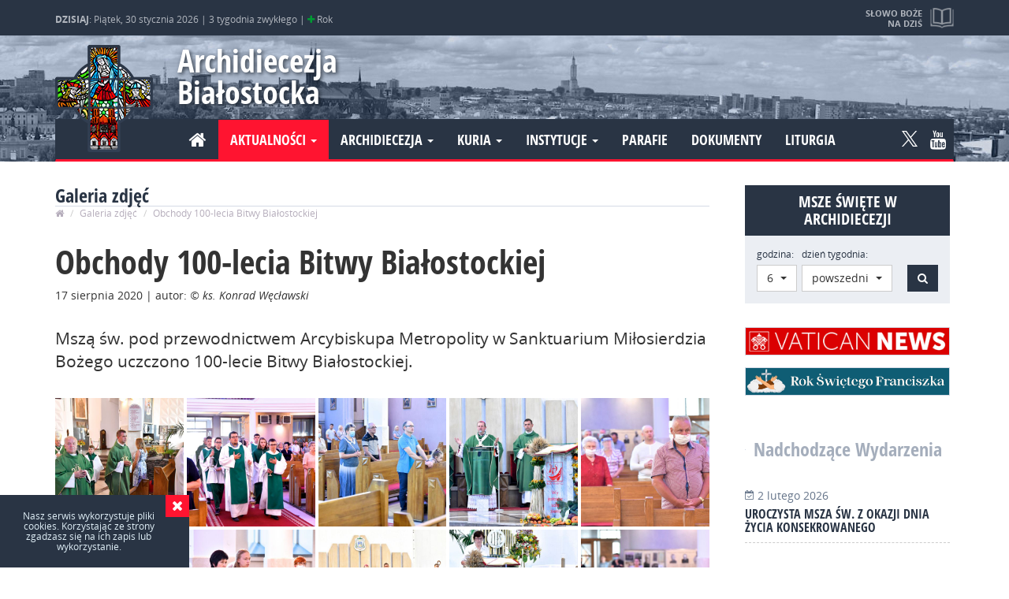

--- FILE ---
content_type: text/html; charset=UTF-8
request_url: https://archibial.pl/galeria-zdjec/1299-obchody-100-lecia-bitwy-bialostockiej/
body_size: 6763
content:
<!DOCTYPE html>
<html lang="pl">

<head>
    <meta charset="utf-8">
    <!--[if IE]>
			<meta http-equiv="X-UA-Compatible" content="IE=edge,chrome=1">
		<![endif]-->

    <meta name="viewport" content="width=device-width,initial-scale=1">

        <title>Obchody 100-lecia Bitwy Białostockiej </title>
    <meta property="og:site_name" content="Obchody 100-lecia Bitwy Białostockiej ">
    <meta property="og:title" lang="pl" content="Obchody 100-lecia Bitwy Białostockiej ">
    <meta name="description" lang="pl" content="Mszą św. pod przewodnictwem Arcybiskupa Metropolity w Sanktuarium Miłosierdzia Bożego uczczono 100-lecie Bitwy Białostockiej.">
    <meta property="og:description" lang="pl" content="Mszą św. pod przewodnictwem Arcybiskupa Metropolity w Sanktuarium Miłosierdzia Bożego uczczono 100-lecie Bitwy Białostockiej.">

        <link rel="image_src" href="https://archibial.pl/content/miniatura.jpg">
    <meta property="og:image" content="https://archibial.pl/content/miniatura.jpg">
    
    <link rel="shortcut icon" href="favicon.ico" type="image/x-icon">
    <link rel="icon" href="favicon.ico" type="image/x-icon">


    <meta name="keywords" content="">
    <meta property="og:type" content="website">
    <meta property="og:url" content="https://archibial.pl/galeria-zdjec/1299-obchody-100-lecia-bitwy-bialostockiej/">

    <meta name="author" content="N4K">
    <meta name="robots" content="index, follow">
    <meta name="googlebot" content="index, follow">

    
    <meta property="og:locale" content="pl_PL">

        <script type="text/javascript" src="js/jquery-2.1.4.min.js"></script>



        <link rel="stylesheet" href="css/bootstrap.css">
    <script src="js/bootstrap.min.js"></script>

    <link rel="stylesheet" href="css/font-awesome.min.css">


    
    <script src="js/jquery.lazyload.js"></script>

    <link rel="stylesheet" href="css/owl.carousel.css">
    <script src="js/owl.carousel.min.js"></script>


    <link type="text/css" rel="stylesheet" href="css/lightgallery.min.css" />
    <script src="js/lightgallery-all.min.js"></script>
        <script src="https://cdnjs.cloudflare.com/ajax/libs/jquery-mousewheel/3.1.13/jquery.mousewheel.min.js"></script>
    
    <script src="js/jquery.fitvids.js"></script>

    <script type="text/javascript" src="js/bootstrap-select.min.js"></script>
    <link rel="stylesheet" type="text/css" href="css/bootstrap-select.css">


    <link rel="stylesheet" href="css/main.css?mtime=1768855957">

    <script src="js/modernizr-2.8.3-respond-1.4.2.min.js"></script>



    <script>
        (function(i, s, o, g, r, a, m) {
            i['GoogleAnalyticsObject'] = r;
            i[r] = i[r] || function() {
                (i[r].q = i[r].q || []).push(arguments)
            }, i[r].l = 1 * new Date();
            a = s.createElement(o),
                m = s.getElementsByTagName(o)[0];
            a.async = 1;
            a.src = g;
            m.parentNode.insertBefore(a, m)
        })(window, document, 'script', 'https://www.google-analytics.com/analytics.js', 'ga');

        ga('create', 'UA-7802710-1', 'auto');
        ga('send', 'pageview');

    </script>

    </head>

<body class="galeria-zdjec" data-spy="scroll" data-target="#nav">
	
	<div id="preloader">
		<div id="status"><img src="img/load.gif"></div>
	</div>



	


	<div id="top">
		<div class="container">
			<div class="info">
				<div>
					<strong>DZISIAJ</strong>:
					Piątek, 30 stycznia 2026 |
					3 tygodnia zwykłego | <span class="fa fa-plus kolor_Z" data-toggle="tooltip"
						data-placement="bottom" title="kolor liturgiczny: zielony"></span> Rok
									</div>
			</div>

			<a href="https://archibial.pl/czytania/" class="slowo" data-toggle="tooltip" data-placement="bottom"
				title="Zobacz pełną treść czytań i&nbsp;medytacji">
				<strong>Słowo Boże na dziś</strong>
				<small>
					2 Sm 11,1-4a.5-10a.13-17; Ps 51(50),3-4.5-6b.6c-7.10- 11; Mk 4,26-34				</small>
			</a>

		</div>
	</div>

	<header id="header" role="banner">

		<div class="container">
			<h1><a class="logo" href="https://archibial.pl/">Archidiecezja Białostocka</a></h1>


			
			




			<nav class="navbar">
				<div class="navbar-header">
					<button type="button" class="navbar-toggle collapsed" data-toggle="collapse"
						data-target="#nawigacja" aria-expanded="false">
						<span class="sr-only">Nawigacja</span>
						<i class="fa fa-bars" aria-hidden="true"></i>
					</button>
				</div>

				<div class="collapse navbar-collapse" id="nawigacja">

					<ul class="nav navbar-nav navbar-left">

						<li ><a href="https://archibial.pl/"><i class="fa fa-home"></i></a></li>
						<li class="dropdown active">
							<a href="#" class="dropdown-toggle" data-toggle="dropdown" role="button"
								aria-haspopup="true" aria-expanded="false">Aktualności <span class="caret"></span></a>
							<ul class="dropdown-menu">
								<li ><a
										href="https://archibial.pl/wiadomosci/">Wiadomości</a></li>
								<li ><a
										href="https://archibial.pl/wydarzenia/">Wydarzenia</a></li>
								<li ><a
										href="https://archibial.pl/ogloszenia/">Ogłoszenia</a></li>
								<li ><a
										href="https://archibial.pl/nekrologi/">Nekrologi</a></li>
								<li class="active"><a
										href="https://archibial.pl/galeria-zdjec/">Galeria zdjeć</a></li>
								<li ><a
										href="https://archibial.pl/multimedia/">Multimedia</a></li>
							</ul>
						</li>

						<li class="dropdown ">
							<a href="#" class="dropdown-toggle" data-toggle="dropdown" role="button"
								aria-haspopup="true" aria-expanded="false">Archidiecezja <span class="caret"></span></a>
							<ul class="dropdown-menu">
								<li ><a
										href="https://archibial.pl/informacje/">Informacje</a></li>
								<li ><a
										href="https://archibial.pl/historia/">Historia</a></li>
								<li ><a
										href="https://archibial.pl/patronowie/">Patronowie</a></li>
								<li ><a
										href="https://archibial.pl/biskupi/">Biskupi</a></li>
								<li ><a
										href="https://archibial.pl/duchowienstwo/">Duchowieństwo</a></li>
								<li ><a
										href="https://archibial.pl/dostojnicy-papiescy/">Dostojnicy papiescy</a></li>
								<li ><a
										href="https://archibial.pl/kapituly/">Kapituły</a></li>
								<li ><a
										href="https://archibial.pl/zgromadzenia-zakonne/">Zycie konsekrowane</a></li>
								<li ><a
										href="https://archibial.pl/dekanaty/">Dekanaty</a></li>
								<li ><a
										href="https://archibial.pl/sanktuaria/">Sanktuaria</a></li>
								<li ><a
										href="https://archibial.pl/www/">Strony www</a></li>
							</ul>
						</li>

						<li class="dropdown ">
							<a href="#" class="dropdown-toggle" data-toggle="dropdown" role="button"
								aria-haspopup="true" aria-expanded="false">Kuria <span class="caret"></span></a>
							<ul class="dropdown-menu">
								<li ><a
										href="https://archibial.pl/kuria/kancelaria/">Kancelaria</a></li>
								<li ><a
										href="https://archibial.pl/kuria/sad-metropolitalny/">Sąd Metropolitalny</a>
								</li>
								<li ><a
										href="https://archibial.pl/kuria/wydzial-duszpasterstwa/">Wydział
										Duszpasterstwa</a></li>
								<li ><a
										href="https://archibial.pl/kuria/wydzial-ekonomiczny/">Wydział Ekonomiczny</a>
								</li>
								<li ><a
										href="https://archibial.pl/kuria/wydzial-katechetyczny/">Wydział
										Katechetyczny</a></li>
								<li ><a
										href="https://archibial.pl/kuria/wydzial-duszpasterstwa-rodzin/">Wydział
										Duszpasterstwa Rodzin</a></li>
								<li ><a
										href="https://archibial.pl/kuria/centrum-informacji/">Centrum Informacji</a>
								</li>
								<li ><a
										href="https://archibial.pl/biuro-prasowe/">Biuro Prasowe</a></li>
								<li ><a
										href="https://archibial.pl/kuria/delegat-ds-ochrony-dzieci-i-mlodziezy/">Delegat
										ds. ochrony dzieci i młodzieży</a></li>
								<li ><a
										href="https://archibial.pl/kuria/prewencja/">Prewencja – standardy ochrony nieletnich</a></li>

							</ul>
						</li>



						<li class="dropdown ">
							<a href="#" class="dropdown-toggle" data-toggle="dropdown" role="button"
								aria-haspopup="true" aria-expanded="false">Instytucje <span class="caret"></span></a>
							<ul class="dropdown-menu">

								<li ><a
										href="https://archibial.pl/instytucje/seminarium-duchowne/">Seminarium
										Duchowne</a></li>
								<li ><a
										href="https://archibial.pl/instytucje/instytut-teologiczny/">Instytut
										Teologiczny</a></li>
								<li ><a
										href="https://archibial.pl/instytucje/caritas/">Caritas</a></li>
								<li ><a
										href="https://archibial.pl/instytucje/oswiata-i-wychowanie/">Oświata i
										Wychowanie</a></li>
								<li ><a
										href="https://archibial.pl/instytucje/archiwum-i-muzeum-archidiecezjalne/">Archiwum
										i Muzeum Archidiecezjalne</a></li>
								<li >
									<a href="https://archibial.pl/instytucje/centrum-wystawienniczo-konferencyjne/">Centrum
										Wystawienniczo-Konferencyjne</a>
								</li>
								<li ><a
										href="https://archibial.pl/instytucje/zhpu-dynamis/">ZHPU Dynamis</a></li>
								<li ><a
										href="https://archibial.pl/instytucje/dom-ksiezy-emerytow/">Dom Księży
										Emerytów</a></li>
								<li ><a
										href="https://archibial.pl/instytucje/dom-rekolekcyjny-w-bogdankach/">Dom
										Rekolekcyjny w Bogdankach</a></li>

							</ul>
						</li>



						<li ><a
								href="https://archibial.pl/parafie/">Parafie</a></li>
						<li ><a
								href="https://archibial.pl/dokumenty/">Dokumenty</a></li>
						<li ><a
								href="https://archibial.pl/liturgia/">Liturgia</a></li>

					</ul>
					<ul class="nav navbar-nav navbar-right social_media">
						<li><a class="ico-tw" rel="nofollow"  href="https://twitter.com/BialArchi?s=09" >
						<svg id="svg-image" width="20" height="auto" viewBox="0 0 1200 1227" xmlns="http://www.w3.org/2000/svg">
						<path
							d="M714.163 519.284L1160.89 0H1055.03L667.137 450.887L357.328 0H0L468.492 681.821L0 1226.37H105.866L515.491 750.218L842.672 1226.37H1200L714.137 519.284H714.163ZM569.165 687.828L521.697 619.934L144.011 79.6944H306.615L611.412 515.685L658.88 583.579L1055.08 1150.3H892.476L569.165 687.854V687.828Z" />
						</svg>
						</a></li><li><a class="fa fa-youtube" href="https://www.youtube.com/channel/UCUXkwRCANTJaV3a4s0xa76w" rel="nofollow"></a></li>					</ul>


				</div>
			</nav>
		</div>


	</header>

<main id="main" class="container">

    
      
     

          <section id="page" class="content">
			<header class="section_head">
            	<h2>Galeria zdjęć</h2>
                <ol class="breadcrumb">
                  <li><a href="https://archibial.pl/"><i class="fa fa-home" aria-hidden="true"></i></a></li>
                  <li><a href="https://archibial.pl/galeria-zdjec/">Galeria zdjęć</a></li>
                  <li class="active">Obchody 100-lecia Bitwy Białostockiej </li>
                </ol>
            </header>   
            
              
              
                
                <article id="content" class="news" role="article">
                
                    <header class="news_header">
                        <h1 rel="bookmark" class="news_title" title="Obchody 100-lecia Bitwy Białostockiej ">Obchody 100-lecia Bitwy Białostockiej </h1>
            
                        <p class="meta-info">
                            <time datetime="2020-08-17T10:10:00+02:00" itemprop="datePublished">
                                <span>17 sierpnia 2020</span>
                            </time>
                            | autor: <em rel="author"> © ks. Konrad Węcławski</em>                         </p>
                    </header>
                    
 					<p class="lead">Mszą św. pod przewodnictwem Arcybiskupa Metropolity w Sanktuarium Miłosierdzia Bożego uczczono 100-lecie Bitwy Białostockiej.</p>  

                    <div itemprop="articleBody" class="articleBody">
                                            </div>
                    
                    
                       
					<div id="foto_list" class="lg">
					  
					     
								<a href="https://archibial.pl/content/gallery/big/1299-202008171013150.jpg"  rel="" class="item" >
								  <img src="https://archibial.pl/content/gallery/thumbs/1299-202008171013150.jpg" alt="" class="img-responsive" />
								</a> 
						  
								<a href="https://archibial.pl/content/gallery/big/1299-202008171013151.jpg"  rel="" class="item" >
								  <img src="https://archibial.pl/content/gallery/thumbs/1299-202008171013151.jpg" alt="" class="img-responsive" />
								</a> 
						  
								<a href="https://archibial.pl/content/gallery/big/1299-202008171013152.jpg"  rel="" class="item" >
								  <img src="https://archibial.pl/content/gallery/thumbs/1299-202008171013152.jpg" alt="" class="img-responsive" />
								</a> 
						  
								<a href="https://archibial.pl/content/gallery/big/1299-202008171013153.jpg"  rel="" class="item" >
								  <img src="https://archibial.pl/content/gallery/thumbs/1299-202008171013153.jpg" alt="" class="img-responsive" />
								</a> 
						  
								<a href="https://archibial.pl/content/gallery/big/1299-202008171013154.jpg"  rel="" class="item" >
								  <img src="https://archibial.pl/content/gallery/thumbs/1299-202008171013154.jpg" alt="" class="img-responsive" />
								</a> 
						  
								<a href="https://archibial.pl/content/gallery/big/1299-202008171013155.jpg"  rel="" class="item" >
								  <img src="https://archibial.pl/content/gallery/thumbs/1299-202008171013155.jpg" alt="" class="img-responsive" />
								</a> 
						  
								<a href="https://archibial.pl/content/gallery/big/1299-202008171013156.jpg"  rel="" class="item" >
								  <img src="https://archibial.pl/content/gallery/thumbs/1299-202008171013156.jpg" alt="" class="img-responsive" />
								</a> 
						  
								<a href="https://archibial.pl/content/gallery/big/1299-202008171013167.jpg"  rel="" class="item" >
								  <img src="https://archibial.pl/content/gallery/thumbs/1299-202008171013167.jpg" alt="" class="img-responsive" />
								</a> 
						  
								<a href="https://archibial.pl/content/gallery/big/1299-202008171013168.jpg"  rel="" class="item" >
								  <img src="https://archibial.pl/content/gallery/thumbs/1299-202008171013168.jpg" alt="" class="img-responsive" />
								</a> 
						  
								<a href="https://archibial.pl/content/gallery/big/1299-202008171013169.jpg"  rel="" class="item" >
								  <img src="https://archibial.pl/content/gallery/thumbs/1299-202008171013169.jpg" alt="" class="img-responsive" />
								</a> 
						  
								<a href="https://archibial.pl/content/gallery/big/1299-2020081710131610.jpg"  rel="" class="item" >
								  <img src="https://archibial.pl/content/gallery/thumbs/1299-2020081710131610.jpg" alt="" class="img-responsive" />
								</a> 
						  
								<a href="https://archibial.pl/content/gallery/big/1299-2020081710131611.jpg"  rel="" class="item" >
								  <img src="https://archibial.pl/content/gallery/thumbs/1299-2020081710131611.jpg" alt="" class="img-responsive" />
								</a> 
						  
								<a href="https://archibial.pl/content/gallery/big/1299-2020081710131612.jpg"  rel="" class="item" >
								  <img src="https://archibial.pl/content/gallery/thumbs/1299-2020081710131612.jpg" alt="" class="img-responsive" />
								</a> 
						  
								<a href="https://archibial.pl/content/gallery/big/1299-2020081710131613.jpg"  rel="" class="item" >
								  <img src="https://archibial.pl/content/gallery/thumbs/1299-2020081710131613.jpg" alt="" class="img-responsive" />
								</a> 
						  
								<a href="https://archibial.pl/content/gallery/big/1299-2020081710131614.jpg"  rel="" class="item" >
								  <img src="https://archibial.pl/content/gallery/thumbs/1299-2020081710131614.jpg" alt="" class="img-responsive" />
								</a> 
						  
								<a href="https://archibial.pl/content/gallery/big/1299-2020081710131615.jpg"  rel="" class="item" >
								  <img src="https://archibial.pl/content/gallery/thumbs/1299-2020081710131615.jpg" alt="" class="img-responsive" />
								</a> 
						  
								<a href="https://archibial.pl/content/gallery/big/1299-2020081710131716.jpg"  rel="" class="item" >
								  <img src="https://archibial.pl/content/gallery/thumbs/1299-2020081710131716.jpg" alt="" class="img-responsive" />
								</a> 
						  
								<a href="https://archibial.pl/content/gallery/big/1299-2020081710131717.jpg"  rel="" class="item" >
								  <img src="https://archibial.pl/content/gallery/thumbs/1299-2020081710131717.jpg" alt="" class="img-responsive" />
								</a> 
						  
								<a href="https://archibial.pl/content/gallery/big/1299-2020081710131718.jpg"  rel="" class="item" >
								  <img src="https://archibial.pl/content/gallery/thumbs/1299-2020081710131718.jpg" alt="" class="img-responsive" />
								</a> 
						  
								<a href="https://archibial.pl/content/gallery/big/1299-2020081710131719.jpg"  rel="" class="item" >
								  <img src="https://archibial.pl/content/gallery/thumbs/1299-2020081710131719.jpg" alt="" class="img-responsive" />
								</a> 
						  
								<a href="https://archibial.pl/content/gallery/big/1299-202008171013330.jpg"  rel="" class="item" >
								  <img src="https://archibial.pl/content/gallery/thumbs/1299-202008171013330.jpg" alt="" class="img-responsive" />
								</a> 
						  
								<a href="https://archibial.pl/content/gallery/big/1299-202008171013331.jpg"  rel="" class="item" >
								  <img src="https://archibial.pl/content/gallery/thumbs/1299-202008171013331.jpg" alt="" class="img-responsive" />
								</a> 
						  
								<a href="https://archibial.pl/content/gallery/big/1299-202008171013332.jpg"  rel="" class="item" >
								  <img src="https://archibial.pl/content/gallery/thumbs/1299-202008171013332.jpg" alt="" class="img-responsive" />
								</a> 
						  
								<a href="https://archibial.pl/content/gallery/big/1299-202008171013333.jpg"  rel="" class="item" >
								  <img src="https://archibial.pl/content/gallery/thumbs/1299-202008171013333.jpg" alt="" class="img-responsive" />
								</a> 
						  
								<a href="https://archibial.pl/content/gallery/big/1299-202008171013344.jpg"  rel="" class="item" >
								  <img src="https://archibial.pl/content/gallery/thumbs/1299-202008171013344.jpg" alt="" class="img-responsive" />
								</a> 
						  
								<a href="https://archibial.pl/content/gallery/big/1299-202008171013345.jpg"  rel="" class="item" >
								  <img src="https://archibial.pl/content/gallery/thumbs/1299-202008171013345.jpg" alt="" class="img-responsive" />
								</a> 
						  
								<a href="https://archibial.pl/content/gallery/big/1299-202008171013346.jpg"  rel="" class="item" >
								  <img src="https://archibial.pl/content/gallery/thumbs/1299-202008171013346.jpg" alt="" class="img-responsive" />
								</a> 
						  
								<a href="https://archibial.pl/content/gallery/big/1299-202008171013347.jpg"  rel="" class="item" >
								  <img src="https://archibial.pl/content/gallery/thumbs/1299-202008171013347.jpg" alt="" class="img-responsive" />
								</a> 
						  
								<a href="https://archibial.pl/content/gallery/big/1299-202008171013348.jpg"  rel="" class="item" >
								  <img src="https://archibial.pl/content/gallery/thumbs/1299-202008171013348.jpg" alt="" class="img-responsive" />
								</a> 
						  
								<a href="https://archibial.pl/content/gallery/big/1299-202008171013349.jpg"  rel="" class="item" >
								  <img src="https://archibial.pl/content/gallery/thumbs/1299-202008171013349.jpg" alt="" class="img-responsive" />
								</a> 
						  
								<a href="https://archibial.pl/content/gallery/big/1299-2020081710133410.jpg"  rel="" class="item" >
								  <img src="https://archibial.pl/content/gallery/thumbs/1299-2020081710133410.jpg" alt="" class="img-responsive" />
								</a> 
						  
								<a href="https://archibial.pl/content/gallery/big/1299-2020081710133411.jpg"  rel="" class="item" >
								  <img src="https://archibial.pl/content/gallery/thumbs/1299-2020081710133411.jpg" alt="" class="img-responsive" />
								</a> 
						  
								<a href="https://archibial.pl/content/gallery/big/1299-2020081710133512.jpg"  rel="" class="item" >
								  <img src="https://archibial.pl/content/gallery/thumbs/1299-2020081710133512.jpg" alt="" class="img-responsive" />
								</a> 
						  
								<a href="https://archibial.pl/content/gallery/big/1299-2020081710133513.jpg"  rel="" class="item" >
								  <img src="https://archibial.pl/content/gallery/thumbs/1299-2020081710133513.jpg" alt="" class="img-responsive" />
								</a> 
						  
								<a href="https://archibial.pl/content/gallery/big/1299-2020081710133514.jpg"  rel="" class="item" >
								  <img src="https://archibial.pl/content/gallery/thumbs/1299-2020081710133514.jpg" alt="" class="img-responsive" />
								</a> 
						  
								<a href="https://archibial.pl/content/gallery/big/1299-2020081710133515.jpg"  rel="" class="item" >
								  <img src="https://archibial.pl/content/gallery/thumbs/1299-2020081710133515.jpg" alt="" class="img-responsive" />
								</a> 
						  
								<a href="https://archibial.pl/content/gallery/big/1299-2020081710133516.jpg"  rel="" class="item" >
								  <img src="https://archibial.pl/content/gallery/thumbs/1299-2020081710133516.jpg" alt="" class="img-responsive" />
								</a> 
						  
								<a href="https://archibial.pl/content/gallery/big/1299-2020081710133517.jpg"  rel="" class="item" >
								  <img src="https://archibial.pl/content/gallery/thumbs/1299-2020081710133517.jpg" alt="" class="img-responsive" />
								</a> 
						  
								<a href="https://archibial.pl/content/gallery/big/1299-2020081710133518.jpg"  rel="" class="item" >
								  <img src="https://archibial.pl/content/gallery/thumbs/1299-2020081710133518.jpg" alt="" class="img-responsive" />
								</a> 
						  
								<a href="https://archibial.pl/content/gallery/big/1299-2020081710133519.jpg"  rel="" class="item" >
								  <img src="https://archibial.pl/content/gallery/thumbs/1299-2020081710133519.jpg" alt="" class="img-responsive" />
								</a> 
						  
								<a href="https://archibial.pl/content/gallery/big/1299-202008171014120.jpg"  rel="" class="item" >
								  <img src="https://archibial.pl/content/gallery/thumbs/1299-202008171014120.jpg" alt="" class="img-responsive" />
								</a> 
						  
								<a href="https://archibial.pl/content/gallery/big/1299-202008171014121.jpg"  rel="" class="item" >
								  <img src="https://archibial.pl/content/gallery/thumbs/1299-202008171014121.jpg" alt="" class="img-responsive" />
								</a> 
						  
								<a href="https://archibial.pl/content/gallery/big/1299-202008171014122.jpg"  rel="" class="item" >
								  <img src="https://archibial.pl/content/gallery/thumbs/1299-202008171014122.jpg" alt="" class="img-responsive" />
								</a> 
						  
								<a href="https://archibial.pl/content/gallery/big/1299-202008171014123.jpg"  rel="" class="item" >
								  <img src="https://archibial.pl/content/gallery/thumbs/1299-202008171014123.jpg" alt="" class="img-responsive" />
								</a> 
						  
								<a href="https://archibial.pl/content/gallery/big/1299-202008171014124.jpg"  rel="" class="item" >
								  <img src="https://archibial.pl/content/gallery/thumbs/1299-202008171014124.jpg" alt="" class="img-responsive" />
								</a> 
						  
								<a href="https://archibial.pl/content/gallery/big/1299-202008171014125.jpg"  rel="" class="item" >
								  <img src="https://archibial.pl/content/gallery/thumbs/1299-202008171014125.jpg" alt="" class="img-responsive" />
								</a> 
						  
								<a href="https://archibial.pl/content/gallery/big/1299-202008171014126.jpg"  rel="" class="item" >
								  <img src="https://archibial.pl/content/gallery/thumbs/1299-202008171014126.jpg" alt="" class="img-responsive" />
								</a> 
						  
								<a href="https://archibial.pl/content/gallery/big/1299-202008171014137.jpg"  rel="" class="item" >
								  <img src="https://archibial.pl/content/gallery/thumbs/1299-202008171014137.jpg" alt="" class="img-responsive" />
								</a> 
						  
								<a href="https://archibial.pl/content/gallery/big/1299-202008171014138.jpg"  rel="" class="item" >
								  <img src="https://archibial.pl/content/gallery/thumbs/1299-202008171014138.jpg" alt="" class="img-responsive" />
								</a> 
						  
								<a href="https://archibial.pl/content/gallery/big/1299-202008171014139.jpg"  rel="" class="item" >
								  <img src="https://archibial.pl/content/gallery/thumbs/1299-202008171014139.jpg" alt="" class="img-responsive" />
								</a> 
						  
								<a href="https://archibial.pl/content/gallery/big/1299-2020081710141310.jpg"  rel="" class="item" >
								  <img src="https://archibial.pl/content/gallery/thumbs/1299-2020081710141310.jpg" alt="" class="img-responsive" />
								</a> 
						  
								<a href="https://archibial.pl/content/gallery/big/1299-2020081710141311.jpg"  rel="" class="item" >
								  <img src="https://archibial.pl/content/gallery/thumbs/1299-2020081710141311.jpg" alt="" class="img-responsive" />
								</a> 
						  
								<a href="https://archibial.pl/content/gallery/big/1299-2020081710141312.jpg"  rel="" class="item" >
								  <img src="https://archibial.pl/content/gallery/thumbs/1299-2020081710141312.jpg" alt="" class="img-responsive" />
								</a> 
						  
								<a href="https://archibial.pl/content/gallery/big/1299-2020081710141313.jpg"  rel="" class="item" >
								  <img src="https://archibial.pl/content/gallery/thumbs/1299-2020081710141313.jpg" alt="" class="img-responsive" />
								</a> 
						  
								<a href="https://archibial.pl/content/gallery/big/1299-2020081710141314.jpg"  rel="" class="item" >
								  <img src="https://archibial.pl/content/gallery/thumbs/1299-2020081710141314.jpg" alt="" class="img-responsive" />
								</a> 
											</div>
					                    

                </article>    
			            </section>
                    
            <div id="sidebar">
                
<div id="holy_mass_search">

	<h2>Msze Święte w Archidiecezji</h2>
  
  <button value="szukaj" name="szukaj" type="submit" id="btn_mass_search_view" class="btn btn-default"><i class="fa fa-bell-o" aria-hidden="true"></i></button>

  <form class="form-inline" action="https://archibial.pl/msze-sw/" method="POST">
      <div class="form-group">
          <label for="godzina">godzina:</label>
          <select class="form-control selectpicker" name="godzina">
          <option value="6">6</option><option value="7">7</option><option value="8">8</option><option value="9">9</option><option value="10">10</option><option value="11">11</option><option value="12">12</option><option value="13">13</option><option value="14">14</option><option value="15">15</option><option value="16">16</option><option value="17">17</option><option value="18">18</option><option value="19">19</option><option value="20">20</option>                            
          </select>
      </div>
      <div class="form-group">
          <label for="godzina">dzień tygodnia:</label>
          <select class="form-control selectpicker" name="dt">  
                  <option value="1" >niedziela</option>
                                    <option value="3" selected>powszedni</option>
              </select>
      </div>                                                      
      <button value="szukaj" name="szukaj" type="submit" id="btn_mass_search" class="btn btn-default"><span class="sr-only">Szukaj</span><i class="fa fa-search" aria-hidden="true"></i>
</button>
  </form>
  <script type="text/javascript">
    $('.selectpicker').selectpicker({
        size: 15
    });
	$(document).ready(function() {
   		$("#btn_mass_search_view").click(function(){
			$("#holy_mass_search").toggleClass("wiev");
		});
   
    });
  </script>	
</div>
                			<div class="r_sidebar clearfix">
							<a href="https://www.vaticannews.va/pl.html" class="even_r_sidebar "  target="_blank" >
					<img src="./content/intnav/20260105093538.png" alt="Vatican News PL" class="img-responsive" />
				</a> 
							<a href="https://archibial.pl/wydarzenia/3071-rok-swietego-franciszka/" class="even_r_sidebar "  target="_blank" >
					<img src="./content/intnav/20260128221624.jpg" alt="Rok Świętego Franciszka" class="img-responsive" />
				</a> 
					</div>
	 

	                                    
					                        
                                        <section id="event_sidebar">
                        <div class="section_head_ix"><a href="https://archibial.pl/wydarzenia/"><h2>Nadchodzące Wydarzenia</h2></a></div>
                        
                          
                                    
                                    <a href="https://archibial.pl/wydarzenia/3072-uroczysta-msza-sw-z-okazji-dnia-zycia-konsekrowanego/" >
                                    	
                                    	<span><i class="fa fa-calendar-check-o" aria-hidden="true"></i>
                                        2 lutego 2026                                        </span> 
                                        <h4>Uroczysta Msza św. z okazji Dnia Życia Konsekrowanego</h4>
                                    </a> 
                                
                                    
                         
                        </section>
                    
                    
                
                   
					                        
                    					
						<section id="event_sidebar">
							<div class="section_head_ix"><a href="https://archibial.pl/ogloszenia/"><h2>Ogłoszenia</h2></a></div>

										 																	
										<a href="https://archibial.pl/ogloszenia/3070-zapisy-na-30-ogolnopolski-konkurs-wiedzy-biblijnej/" >
											
											<span><i class="fa fa-bullhorn" aria-hidden="true"></i>
											2 lutego 2026											</span> 
											<h4>Zapisy na 30. Ogólnopolski Konkurs Wiedzy Biblijnej</h4>
										</a> 
										
										
									
								    
							 		 							    
							   
							 		 					 	    
							 			 					 								
							
										<a href="https://archibial.pl/ogloszenia/3050-zapisy-na-rekolekcje-jak-madrze-okazywac-milosc-bliznim/" >
											
											<span><i class="fa fa-bullhorn" aria-hidden="true"></i>
											06-08 lutego 2026											</span> 
											<h4>Zapisy na rekolekcje &bdquo;Jak mądrze okazywać miłość bliźnim?&rdquo;</h4>
										</a> 

							
							     
							 	 
							</section>
                    
                                      
                   
                   
                   
                   
                   
                   
                   
                   
                   
                   
                   
                   
                   
                                   <div id="recommendet_sidebar">

  <div class="section_head_ix"><h2>Polecamy</h2></div>

<!--
 11-->

			<div class="r_sidebar">
							<a href="https://centrum.archibial.pl/"  target="_blank"  rel="nofollow">
				<!--  1 -->
					<img src="./content/intnav/20260121224907.jpg" alt="CENTRUM KOŚCIELNA 1A" class="img-responsive" />
				</a> 
							<a href="http://www.bialystok.caritas.pl/"  target="_blank"  rel="nofollow">
				<!--  2 -->
					<img src="./content/intnav/20260112221856.jpg" alt="Caritas Archidiecezji Białostockiej" class="img-responsive" />
				</a> 
							<a href="https://teologia.archibial.pl/"  target="_blank"  rel="nofollow">
				<!--  3 -->
					<img src="./content/intnav/20260112132326.jpg" alt="Instytut Teologiczny w Białymstoku" class="img-responsive" />
				</a> 
							<a href="http://www.sopocko.pl/"  rel="nofollow">
				<!--  4 -->
					<img src="./content/intnav/20260112135308.jpg" alt="Sopocko.pl" class="img-responsive" />
				</a> 
							<a href="http://arch.apogelion.pl/"  target="_blank"  rel="nofollow">
				<!--  5 -->
					<img src="./content/intnav/20260112140936.jpg" alt="Archiwum i Muzeum Archidiecezjalne w Białymstoku" class="img-responsive" />
				</a> 
							<a href="http://szafarze.archibial.pl"  target="_blank"  rel="nofollow">
				<!--  6 -->
					<img src="./content/intnav/20260112141648.jpg" alt=" Nadzwyczajni Szafarze Komunii Świętej" class="img-responsive" />
				</a> 
							<a href="https://lso.archibial.pl/"  target="_blank"  rel="nofollow">
				<!--  7 -->
					<img src="./content/intnav/20260112203400.jpg" alt="Liturgiczna Służba Ołtarza" class="img-responsive" />
				</a> 
							<a href="https://archibial.pl/instytucje/Katechumenat-doroslych/"  target="_blank"  rel="nofollow">
				<!--  8 -->
					<img src="./content/intnav/20260112202201.jpg" alt="Katechumenat dorosłych" class="img-responsive" />
				</a> 
							<a href="http://studzieniczna.archibial.pl/"  target="_blank"  rel="nofollow">
				<!--  9 -->
					<img src="./content/intnav/20260112212328.jpg" alt=" DOM REKOLEKCYJNO-WYPOCZYNKOWY Studzieniczna" class="img-responsive" />
				</a> 
							<a href="https://archibial.pl/instytucje/dom-rekolekcyjny-w-bogdankach/"  target="_blank"  rel="nofollow">
				<!--  10 -->
					<img src="./content/intnav/20260112205854.jpg" alt="Dom Rekolekcyjny w Bogdankach" class="img-responsive" />
				</a> 
							<a href="https://archibial.pl/instytucje/warszawska-50/"  target="_blank"  rel="nofollow">
				<!--  11 -->
					<img src="./content/intnav/20260112221207.jpg" alt="Warszawska 50" class="img-responsive" />
				</a> 
					</div>
	 

	</div>                                </div><!-- / #sidebar -->  
      	</div>   
           
       
           
</main>

	

</main>
<footer id="footer" role="contentinfo">

	<div class="container">
		<div class="row">
			<div class="col-xs-12 col-sm-6 col-md-4">

			</div>
			<div class="link hidden-xs hidden-sm col-md-4">
				<!--     <h4>WARO ZOBACZYĆ:</h4>-->
				<ul>


					
				</ul>
			</div>


			<div class="col-xs-12 col-sm-6 col-md-4">


			</div>
		</div><!-- /row-->

		<div class="footer row">
			<div class="copyright  col-sm-10">Copyright &copy; 2009 -
				2026 <a href="https://archibial.pl/informacje-o-stronie-copyright/">Centrum Informacji
					i Środków Społecznego Przekazu Archidiecezji Białostockiej</a> - All Rights Reserved | <a
					href="https://archibial.pl/polityka-prywatnosci/">Polityka prywatności</a>
			</div>
			<div class="created  col-sm-2">Realizacja: <a href="http://n4k.eu/"
					title="Strony internetowe, grafika, identyfikacja wizualna" target="_blank"><img
						src="img/n4k_min.png" alt="N4K - Projektowanie stron internetowych" /></a></div>
		</div>
	</div>
</footer>


<a href="#" class="scrollup"><span class="fa fa-arrow-circle-o-up"></span></a>



<div id="browse">
	<div>
		<h4>
			Archidiecezja Białostocka		</h4>
		<br>
		Używasz <strong>bardzo starej</strong> przeglądarki internetowej.<br>Aby prawidłowo wyświetlić tą strone
		skorzystaj z jednej z wielu <strong>darmowych</strong> wspóczesnych przeglądarek.<br>
		<ul>
			<li><a href="http://www.google.com/chrome" rel="nofollow" class="chrome" title="Google Chrome">Google
					Chrome</a></li>
			<li><a href="http://www.firefox.com/" rel="nofollow" class="firefox" title="Mozilla Firefox">Mozilla
					Firefox</a></li>
			<li><a href="http://www.opera.com/" rel="nofollow" class="opera" title="Opera">Opera</a></li>
			<li><a href="http://www.apple.com/safari/" rel="nofollow" class="safari" title="Safari">Safari</a></li>
			<li><a href="http://windows.microsoft.com/ie" rel="nofollow" class="ie"
					title="Microsoft Internet Explorer">Internet Explorer</a></li>
		</ul>
	</div>
</div>

<script src="js/main.js"></script>


<script async src="https://platform.twitter.com/widgets.js" charset="utf-8"></script>












 
 
 


	<script type="text/javascript">
        $(document).ready(function() {
            $('.lg').lightGallery({
				selector: '.item',
				download: false
			});
        });
    </script>



    
</body>
</html>


--- FILE ---
content_type: text/css
request_url: https://archibial.pl/galeria-zdjec/1299-obchody-100-lecia-bitwy-bialostockiej/css/main.css?mtime=1768855957
body_size: 11125
content:
/* ==========================================================================
   Archibial.pl 
   v3.0
   11.05.2016
   N4K.EU
   ========================================================================== */
/*@import url(https://fonts.googleapis.com/css?family=Open+Sans+Condensed:700&subset=latin,latin-ext);*/
/*@import url(https://fonts.googleapis.com/css?family=Open+Sans:400,700,400italic&subset=latin,latin-ext);*/

@font-face {
    font-family: 'Open Sans';
    src: url("./fonts/OpenSans-Regular.eot?v=1.1.0");
    src: url("./fonts/OpenSans-Regular.eot?#iefix&v=1.1.0") format("embedded-opentype"),
        url("./fonts/OpenSans-Regular.woff2?v=1.1.0") format("woff2"),
        url("./fonts/OpenSans-Regular.woff?v=1.1.0") format("woff"),
        url("./fonts/OpenSans-Regular.ttf?v=1.1.0") format("truetype"),
        url("./fonts/OpenSans-Regular.svg?v=1.1.0#Regular") format("svg");
    font-weight: normal;
    font-style: normal;
}


@font-face {
    font-family: 'Open Sans';
    src: url("./fonts/OpenSans-Italic.eot?v=1.1.0");
    src: url("./fonts/OpenSans-Italic.eot?#iefix&v=1.1.0") format("embedded-opentype"),
        url("./fonts/OpenSans-Italic.woff2?v=1.1.0") format("woff2"),
        url("./fonts/OpenSans-Italic.woff?v=1.1.0") format("woff"),
        url("./fonts/OpenSans-Italic.ttf?v=1.1.0") format("truetype"),
        url("./fonts/OpenSans-Italic.svg?v=1.1.0#Italic") format("svg");
    font-weight: normal;
    font-style: italic;
}


@font-face {
    font-family: 'Open Sans';
    src: url("./fonts/OpenSans-Bold.eot?v=1.1.0");
    src: url("./fonts/OpenSans-Bold.eot?#iefix&v=1.1.0") format("embedded-opentype"),
        url("./fonts/OpenSans-Bold.woff2?v=1.1.0") format("woff2"),
        url("./fonts/OpenSans-Bold.woff?v=1.1.0") format("woff"),
        url("./fonts/OpenSans-Bold.ttf?v=1.1.0") format("truetype"),
        url("./fonts/OpenSans-Bold.svg?v=1.1.0#Bold") format("svg");
    font-weight: bold;
    font-style: normal;
}


@font-face {
    font-family: 'Open Sans Condensed';
    src: url("./fonts/OpenSans-CondBold.eot?v=1.1.0");
    src: url("./fonts/OpenSans-CondBold.eot?#iefix&v=1.1.0") format("embedded-opentype"),
        url("./fonts/OpenSans-CondBold.woff2?v=1.1.0") format("woff2"),
        url("./fonts/OpenSans-CondBold.woff?v=1.1.0") format("woff"),
        url("./fonts/OpenSans-CondBold.ttf?v=1.1.0") format("truetype"),
        url("./fonts/OpenSans-CondBold.svg?v=1.1.0#Bold") format("svg");
    font-weight: bold;
    font-style: normal;
}

body {
    font-family: 'Open Sans', Arial, Helvetica, sans-serif;
}


a {
    -webkit-transition: all 0.4s ease-in-out;
    -ms-transition: all 0.4s ease-in-out;
    transition: all 0.4s ease-in-out;
    color: #222;
}

a:hover,
a:focus {
    text-decoration: none;
}

.articleBody a:hover {
    color: #FF1430;
}

a.mail {
    unicode-bidi: bidi-override;
    direction: rtl;
}


.focus-only {
    position: absolute;
    clip: rect(0, 0, 0, 0);
}

.focus-only:focus {
    position: static;
    /*lub clip: auto;*/
}

.toggle {
    cursor: help;
}




.lt-ie9 #header,
.lt-ie9 #main,
.lt-ie9 #footer,
.lt-ie9 .bg {
    display: none;
}


.form-control,
.btn {
    border-radius: 0;
}


video {
    width: 100%;
    height: auto;
}

iframe {
    border: none;
}

iframe,
embed,
object {
    max-width: 100%;
}

.fluid-width-video-wrapper {
    margin-bottom: 30px;
}




h1,
h2,
h3,
h4 {
    font-family: 'Open Sans Condensed', Arial, Helvetica, sans-serif;
    font-weight: 700;
}


.form-control:focus {
    border-color: #293444;
    /* box-shadow: 0 1px 1px rgba(0, 0, 0, 0.075) inset, 0 0 8px rgba(235, 238, 243, 0.6);*/
    box-shadow: none;
}

.form-control {
    border: 1px solid #CDD5E0;
}

.btn-danger {
    background-color: #FF1430;
    border-color: #FF1430;
    color: #fff;
}

.btn-danger:hover {
    background-color: #293444;
    border-color: #293444;
    color: #fff !important;
}


/*** tooltip ***/
.tooltip-inner {
    background-color: #ff1430;
}

.tooltip.top .tooltip-arrow,
.tooltip.top-left .tooltip-arrow,
.tooltip.top-right .tooltip-arrow {
    border-top-color: #ff1430;
}

.tooltip.right .tooltip-arrow {
    border-right-color: #ff1430;
}

.tooltip.left .tooltip-arrow {
    border-left-color: #ff1430;
}

.tooltip.bottom .tooltip-arrow,
.tooltip.bottom-left .tooltip-arrow,
.tooltip.bottom-right .tooltip-arrow {
    border-bottom-color: #ff1430;
}



.panel {
    border-radius: 0;
    box-shadow: none;
}

.alert {
    border-radius: 0;
}

.alert-danger {
    background-color: #FF1430;
    border-color: #FF1430;
    color: #fff;
}



/* Preloader */

#preloader {
    position: fixed;
    top: 0;
    left: 0;
    right: 0;
    bottom: 0;
    z-index: 999;
    background-color: #FFF;
}

#status {
    width: 200px;
    height: 200px;
    position: absolute;
    left: 50%;
    top: 50%;
    background-image: url(img/preloader.png);
    background-repeat: no-repeat;
    background-position: center;
    background-size: cover;
    margin: -180px 0 0 -100px;
    /*-webkit-animation: myfirst 5s linear 2s infinite alternate;*/
    /* Chrome, Safari, Opera */
    /*animation: myfirst 5s linear 2s infinite alternate;*/
}

#status img {
    width: 60px;
    height: 60px;
    position: absolute;
    left: 50%;
    margin: 0 0 0 -30px;
    bottom: -80px;
}

/* Chrome, Safari, Opera */
/*@-webkit-keyframes myfirst {
    0%   {opacity:1;}
    25%  {opacity:0.3;}
    50%  {opacity:1;}
    75%  {opacity:0.3;}
    100% {opacity:1;}
}*/

/* Standard syntax */
/*@keyframes myfirst {
    0%   {opacity:1;}
    25%  {opacity:0.3;}
    50%  {opacity:1;}
    75%  {opacity:0.3;}
    100% {opacity:1;}
}*/






@media (min-width: 1366px) {
    .container {
        width: 1280px;
    }
}







/* Large devices */
@media (min-width: 1200px) {}

/* Medium devices */
@media (min-width: 992px) and (max-width: 1199px) {}




@media (min-width: 992px) {}

@media (max-width: 991px) {}



}

/* Small devices */
@media (min-width: 767px) and (max-width: 991px) {}

/* Extra small devices */
@media (max-width: 766px) {}

@media (max-width: 479px) {}








/*** HEADER ***/
#top {
    color: #b0b5bd;
    background-color: #293444;
    position: relative;
}

#top .container {
    position: relative;
}

#top .info {
    float: left;
    /*margin-left: -15px;*/
    font-size: 14px;
    line-height: 50px;
}

#top .info .fa {
    cursor: help;
}

#top .info .kolor_B {
    color: #FFF;
}

#top .info .kolor_Z {
    color: #093;
}

#top .info .kolor_C {
    color: #C00;
}

#top .info .kolor_F {
    color: #63C;
}

#top .slowo {
    float: right;
    /*margin-right: -15px;*/
    position: relative;
    color: #b0b5bd;
    text-align: right;
    font-size: 13px;
    /*width: 220px;*/
    padding: 8px 50px 0px 10px;
    color: #b0b5bd;
    display: inline-block;
    line-height: 1.2em;
    /*	background-image: url(../img/ico_slowo.png);
	background-position: right center;
	background-repeat: no-repeat;*/
}

#top .slowo:hover {
    color: #fff;
}

#top .slowo strong {
    text-transform: uppercase;
    display: block;
}

#top .slowo small {
    font-size: 12px;
    display: block;
}


#top .slowo:after {
    content: "";
    position: absolute;
    top: 10px;
    right: 0px;
    opacity: 0.5;
    height: 30px;
    width: 35px;
    background-image: url(../img/ico_slowo.png);
    background-repeat: no-repeat;
    background-position: center center;
    background-size: cover;
    -webkit-transition: all 0.4s ease-in-out;
    -ms-transition: all 0.4s ease-in-out;
    transition: all 0.4s ease-in-out;
}

#top .slowo:hover:after {
    opacity: 1;
}






/* Large devices */
/*@media (max-width: 1365px) { 

#top .info {
	float: left;
	font-size: 13px;
	line-height: 1.2em;
	height: 45px;
	max-width: 860px;
}


#top .info > div{
	height: 45px;
	max-width: 870px;
	text-align: left;
	vertical-align: middle;
	display: table-cell;
}

}
*/
/* Medium devices */
/*@media (min-width: 992px) and (max-width: 1199px) {*/

#top .info {
    font-size: 12px;
    height: 45px;
    /*max-width: 790px;*/
    max-width: 980px;
}


#top .info > div {
    height: 45px;
    /*max-width: 790px;*/
    max-width: 980px;
}

#top .slowo {
    font-size: 11px;
    width: 140px;
    padding: 10px 40px 0px 10px;
    line-height: 1.2em;
}

#top .slowo strong {
    text-transform: uppercase;
    display: block;
}

#top .slowo small {
    display: none;
}


#top .slowo:after {
    top: 10px;
    height: 26px;
    width: 30px;
}

/*}

*/



/* Small devices */
@media (min-width: 767px) and (max-width: 991px) {

    #top {
        padding-top: 2px;
        padding-bottom: 2px;

    }

    #top .info {
        float: none;
        font-size: 11px;
        line-height: 1.2em;
        height: 20px;
        width: 100%;
        overflow: hidden;
        position: relative;
    }




    #top .info > div {
        height: 20px;
        width: 100%;
        text-align: left;
        vertical-align: middle;
        display: table-cell;
    }

    #top .slowo {
        position: absolute;
        right: 15px;
        bottom: -40px;
        opacity: 1;
        color: #FFF;
    }

    #top .slowo:after {
        opacity: 1;
    }


}

/* Extra small devices */
@media (max-width: 766px) {

    #top .info {
        display: none;
    }


    #top .info > div {
        height: 20px;
        width: 100%;
        text-align: left;
        vertical-align: middle;
        display: table-cell;
    }

    #top .slowo {
        position: absolute;
        right: 70px;
        bottom: -50px;
        opacity: 1;
        color: #FFF;
        z-index: 100;
        display: block;
        height: 36px;
        width: 36px;
        margin: 0px;
        padding: 0px;
    }

    #top .slowo:after {
        opacity: 1;
    }

    #top .slowo strong,
    #top .slowo small {
        display: none;
    }



}

@media (max-width: 479px) {

    /*#top{
	display: none;
}*/


}












/*** HEADER ***/
#header {
    height: 160px;
    background-image: url(../img/header_bg.jpg);
    background-repeat: no-repeat;
    background-position: right center;
}


@media (max-width: 766px) {
    #header {
        height: 115px;
        background-image: url(../img/header_bg_mob.jpg);
    }
}

@media (max-width: 479px) {
    #header {
        height: 80px;
    }
}


#header .container {
    position: relative;
}



#header #r_head {
    position: absolute;
    top: 8px;
    right: 15px;
    max-width: 728px;
}



@media (max-width: 1199px) {
    #header #r_head {
        display: none;
    }

}



#header .container h1 {
    display: inline-block;
    margin: 0px;
    padding: 0px;
}

.logo {
    font-family: 'Open Sans Condensed', Arial, Helvetica, sans-serif;
    font-size: 40px;
    line-height: 1em;
    color: #fff;
    display: block;
    height: 106px;
    width: 340px;
    font-weight: 700;
    padding-top: 12px;
    padding-left: 155px;
    position: relative;
    text-shadow: 2px 2px 5px rgba(25, 32, 43, 0.8);
}




.logo:after {
    content: '';
    background-image: url(../img/logo.png);
    background-repeat: no-repeat;
    background-position: center center;
    display: block;
    height: 136px;
    width: 124px;
    position: absolute;
    left: 0px;
    top: 12px;
    z-index: 10;
}


@media (max-width: 1199px) {

    .logo {
        padding-left: 105px;
        padding-top: 15px;
    }

    .logo:after {
        background-image: url(../img/logo_mob.png);
        height: 90px;
        width: 82px;
        position: absolute;
        left: 0px;
        top: 12px;
        z-index: 10;
    }


}




.logo:hover,
.logo:focus {
    color: #fff;
    text-shadow: 0 0 3px #fff;
}



@media (max-width: 479px) {

    .logo {
        font-size: 28px;
        padding-top: 10px;
        padding-left: 70px;
        width: 110px;
        height: 78px;
    }


    .logo:after {
        background-image: url(../img/logo_mob.png);
        background-size: cover;
        height: 60px;
        width: 55px;
        position: absolute;
        left: 0px;
        top: 12px;
        z-index: 10;
    }


}











#header .navbar {
    background-color: #293444;
    border-radius: 0;
    border-bottom: 3px solid #ff1430;
}


@media (max-width: 766px) {
    #header .navbar {
        background: none;
        border-bottom: none;
        margin-bottom: 0px;
        min-height: 1px;
        z-index: 101;
    }

}


.navbar-toggle {
    z-index: 101;
    font-size: 36px;
    color: #FFF;
    position: absolute;
    top: -115px;
    right: -15px;
}


@media (min-width: 1200px) {
    #header #nawigacja {
        padding-left: 154px;
    }
}

@media (min-width: 992px) and (max-width: 1199px) {

    #nawigacja {
        padding-left: 0px;
    }

    #nawigacja .navbar-right {
        margin-right: 0px;
    }

}






#header #nawigacja .navbar-left > li:first-child > a {
    font-size: 24px;
    line-height: 50px;
}





@media (max-width: 991px) {

    #header #nawigacja .navbar-left > li:first-child {
        display: none;
    }

    #nawigacja .navbar-right {
        display: none;
    }


}


#header #nawigacja .navbar-left > li > a {
    color: #FFF;
    text-transform: uppercase;
    font-family: 'Open Sans Condensed', Arial, Helvetica, sans-serif;
    font-weight: 700;
    font-size: 18px;
    padding-bottom: 0;
    padding-top: 0;
    line-height: 50px;
}





#header #nawigacja .navbar-right > li > a {
    color: #FFF;
    font-size: 24px;
    padding: 0 8px;
    line-height: 50px;
}



@media (min-width: 992px) and (max-width: 1199px) {
    #header #nawigacja .navbar-left > li > a {
        /*padding: 0 13px;*/
        font-size: 16px;
    }
}


@media (min-width: 767px) and (max-width: 991px) {

    #header #nawigacja {
        padding-left: 19px;
    }

    #header #nawigacja .navbar-left > li > a {
        padding: 0 11px;
        font-size: 16px;
    }

}

#header #nawigacja .navbar-left > li > a:hover,
#header #nawigacja .navbar-left > li > a:focus,
#header #nawigacja .navbar-left > li.active > a {
    text-decoration: none;
    background-color: #ff1430;
}

#header #nawigacja .navbar-right > li > a:hover,
#header #nawigacja .navbar-right > li > a:focus,
#header #nawigacja .navbar-right > li.active > a {
    text-decoration: none;
    background: none !important;
    color: #ff1430;
}


.nav .open > a,
.nav .open > a:hover,
.nav .open > a:focus {
    background-color: #293444;
    border-color: #FFF;
}


#header #nawigacja .dropdown-menu > li > a {
    padding: 7px 20px;
    border-bottom: 1px dotted #CCC;
}

.dropdown-menu li.selected > a {
    background-color: #293444;
    color: #FFF;
}

.dropdown-menu li > a:hover {
    background-color: #FF1430;
    color: #FFF;
}

.dropdown-menu > .active > a,
.dropdown-menu > .active > a:hover,
.dropdown-menu > .active > a:focus {
    background-color: #FF1430;
    color: #fff;
    outline: 0 none;
    text-decoration: none;
}

/*logo X*/
#header #nawigacja .navbar-right > li > a.ico-tw {
    fill: white;
    transition: fill 0.3s;
}

#header #nawigacja .navbar-right > li > a.ico-tw:hover {
    fill: red;
}





@media (max-width: 766px) {
    #header #nawigacja {
        background-color: #293444;

    }

    #header #nawigacja .navbar-left > li > a {
        color: #FFF;
        line-height: 50px;
        text-align: center;
        border-bottom-width: 1px;
        border-bottom-style: solid;
        border-bottom-color: #4D607D;
    }

    #header #nawigacja .dropdown-menu > li > a {
        padding: 10px 20px;
        border-bottom-width: 1px;
        border-bottom-style: dotted;
        border-bottom-color: #4D607D;
        text-align: center;
        color: #FFF;
        font-size: 16px;
    }

}

@media (max-width: 479px) {
    .navbar-toggle {
        right: -25px;
        top: -90px;
    }

    #top .slowo {
        bottom: -45px;
        right: 60px;
    }

}

/**** ix ****/

main {
    overflow: hidden;
    position: relative;
    margin-bottom: 60px;
}

.content,
.content_main,
.content_aside,
#sidebar {
    min-height: 500px;
    float: left;
}

.content {
    /*	background-color: #990;*/
    margin-right: 45px;
}


.content_main {
    /*	background-color: #F90;*/
    margin-right: 45px;
}

.content_aside {

    /*	background-color: #C90;*/
}

#sidebar {
    margin-top: 30px;
    /*	background-color: #0F3;*/
}

@media (min-width: 1366px) {
    .content {
        width: 905px;
    }

    .content_main {
        width: 650px;
    }

    .content_aside {
        width: 210px;
    }

    #sidebar {
        width: 300px;
    }
}

@media (min-width: 1200px) and (max-width: 1365px) {
    .content {
        width: 830px;
    }

    .content_main {
        width: 585px;
    }

    .content_aside {
        width: 200px;
    }

    #sidebar {
        width: 260px;
    }
}


@media (min-width: 992px) and (max-width: 1199px) {

    .content {
        width: 635px;
    }

    .content_main {
        width: 635px;
    }

    .content_aside {
        display: none;
    }

    /*	#gallery_box_list, #multimedia_box_list{
	float: left;
	width: 50%;
	}*/

    #sidebar {
        width: 260px;
    }



    /*	.content{width: 100%;}
	.content_main{width: 695px;}
	.content_aside{width: 200px;}
	#sidebar{width: 260px;}
*/


    /*	.content{width: 635px;}
	.content_main{width: 635px;}
	.content_aside{width: 100%;}*/
    /*	
	#gallery_box_list, #multimedia_box_list{
	float: left;
	width: 50%;
}*/




}





@media (min-width: 992px) {}

@media (max-width: 991px) {

    .content {
        width: 100%;
        margin-right: 0px;
    }

    .content_main {
        width: 100%;
    }

    .content_aside {
        /*display: none;*/
    }

    #sidebar {
        width: 100%;
    }

}



}

/* Small devices */
@media (min-width: 767px) and (max-width: 991px) {}

/* Extra small devices */
@media (max-width: 766px) {}

@media (max-width: 479px) {}








/*section_head_ix*/

.section_head_ix {
    position: relative;
    margin: 30px 0 15px 0;
    text-align: center;
}

.section_head_ix:after {
    content: '';
    position: absolute;
    background-color: #d5dbe6;
    display: block;
    height: 1px;
    left: 0px;
    top: 50%;
    right: 0px;
}

.section_head_ix h2 {
    font-size: 24px;
    background-color: #FFF;
    display: inline-block;
    padding: 0 10px;
    position: relative;
    z-index: 2;
    margin: 0px;
    color: #a5aebc;
}

.section_head_ix a {
    text-decoration: none !important;
    background-color: #FFF !important;
}

.section_head_ix a h2 {
    -webkit-transition: all 0.4s ease-in-out;
    -ms-transition: all 0.4s ease-in-out;
    transition: all 0.4s ease-in-out;
}

.section_head_ix a:hover h2 {
    color: #293444;
}

/*section_head_ix*/

.section_head {
    position: relative;
    margin: 30px 0 30px 0;
}

.section_head h2 {
    font-size: 24px;
    background-color: #FFF;
    display: block;
    padding: 0;
    position: relative;
    z-index: 2;
    margin: 0px;
    color: #293444;
    border-bottom: 1px solid #d5dbe6;
}



/*head_info*/

.head_info {
    margin-bottom: 30px;
}

.head_info p {
    text-align: right;
    margin: 0px;
}

.head_info p span {
    color: #999;
    display: inline-block;
    margin-right: 10px;
}



/*article_head*/



.article_head {
    position: relative;
    margin: 30px 0 30px 0;
}

.article_head h1 {
    font-size: 36px;
    background-color: #FFF;
    display: block;
    padding: 0;
    position: relative;
    z-index: 2;
    margin: 0px;
    color: #293444;
    border-bottom: 1px solid #d5dbe6;
}

.articleBody h1,
.articleBody h2,
.articleBody h3,
.articleBody h4 {
    color: #293444;
}

.articleBody h2 {
    margin-top: 60px;
}









/* breadcrumb */

.breadcrumb {
    background-color: #fff;
    border-radius: 0px;
    list-style: outside none none;
    margin-bottom: 20px;
    padding: 0px;
    font-size: 12px;
    color: #B6AEBC;
}

.breadcrumb a {
    color: #B6AEBC;
}

.breadcrumb a:hover {
    color: #293444;
}

.breadcrumb > .active {
    color: #B6AEBC;
}












.news_list article a {
    display: block;
    position: relative;
    margin-bottom: 30px;
    overflow: hidden;
    border: 1px solid #D5DBE6;
}

.news_list article a header {
    display: block;
    position: relative;
    top: 0px;
    background-color: #293444;
    color: #FFF;
    padding: 15px;
    height: 110px;
    display: table-cell;
    vertical-align: middle;
    -webkit-transition: all 0.4s ease-in-out;
    -ms-transition: all 0.4s ease-in-out;
    transition: all 0.4s ease-in-out;
    z-index: 2;
    width: 720px;
}

.news_list article a:hover header {
    background-color: #FF1430;
}



.news_list article a header h3 {
    font-size: 18px;
    margin: 0px;
    padding: 0 0 0 45px;
    text-transform: uppercase;
    -webkit-transition: all 0.4s ease-in-out;
    -ms-transition: all 0.4s ease-in-out;
    transition: all 0.4s ease-in-out;
}



@media (min-width: 1200px) and (max-width: 1365px) {


    .news_list article a header h3 {
        font-size: 16px;
    }


}





.news_list article a header::after {
    content: '';
    background-color: #fff;
    display: block;
    height: 80px;
    width: 1px;
    left: 45px;
    top: 15px;
    position: absolute;
    opacity: 0.2;
    -webkit-transition: all 0.4s ease-in-out;
    -ms-transition: all 0.4s ease-in-out;
    transition: all 0.4s ease-in-out;
}

.news_list article a:hover header::after {
    opacity: 0.4;
}


.news_list article a header time {
    font-family: 'Open Sans Condensed', Arial, Helvetica, sans-serif;
    font-weight: 700;
    opacity: 0.5;
    position: absolute;
    text-transform: uppercase;
    font-size: 10px;
    float: left;
    display: block;
    height: 60px;
    left: 15px;
    top: 38px;
    -webkit-transition: all 0.4s ease-in-out;
    -ms-transition: all 0.4s ease-in-out;
    transition: all 0.4s ease-in-out;
}

.news_list article a:hover header time {
    opacity: 0.8;
}



.news_list article a header time .day {
    display: block;
    line-height: 0.8em;
    font-size: 2.1em;
    position: relative;
    top: -3px;
}

.news_list article a header time .month {
    display: block;
    line-height: 1.1em;
    font-size: 1.2em;
}

.news_list article a header time .year {
    display: block;
    line-height: 1em;
    font-size: 1em;
}

.news_list article a .dodatki {
    position: absolute;
    top: 15px;
    right: 0px;
    z-index: 2;
    -webkit-transition: all 0.4s ease-in-out;
    -ms-transition: all 0.4s ease-in-out;
    transition: all 0.4s ease-in-out;
}

.news_list article a:hover .dodatki {

    top: 5px;
}

.news_list article a .dodatki span {
    color: #FFF;
    background-color: #C00;
    text-align: center;
    float: right;
    height: 36px;
    width: 36px;
    margin-left: 5px;
    font-size: 20px;
    line-height: 36px;
    display: inline-block;
}

.news_list article a .wstep {
    display: block;
    position: absolute;
    color: #FFF;
    background-color: #334054;
    background-color: rgba(41, 52, 68, 0.9);
    top: 100%;
    left: 0px;
    right: 0px;
    bottom: 0px;
    padding: 55px 30px 30px 30px;
    text-align: center;
    -webkit-transition: all 0.4s ease-in-out;
    -ms-transition: all 0.4s ease-in-out;
    transition: all 0.4s ease-in-out;
}


.news_list article a:hover .wstep {
    top: 0px;
}










/**/


.news_list .news_big_box a header {
    position: absolute;
    bottom: 15px;
    left: 0px;
    right: 0px;
    top: auto;
    width: 540px;
    background-color: #334054;
    background-color: rgba(41, 52, 68, 0.9);
}

.news_list .news_big_box a header h3 {
    font-size: 24px;
    vertical-align: middle;
    display: table-cell;
    margin: 0px;
    height: 80px;
    padding-top: 0;
    padding-right: 0;
    padding-bottom: 0;
    padding-left: 45px;
}


.news_list .news_big_box a .wstep {
    top: auto;
    bottom: -100%;
    padding: 30px 30px 130px 30px;
    -webkit-transition: all 0.4s ease-in-out;
    -ms-transition: all 0.4s ease-in-out;
    transition: all 0.4s ease-in-out;
    width: 70%;
}

.news_list .news_big_box a:hover .wstep {
    top: auto;
    bottom: 0;
    opacity: 1;
}







/* Small devices */
@media (min-width: 767px) and (max-width: 991px) {}







/* Extra small devices */
@media (max-width: 659px) {



    .news_list article {
        width: auto;
        max-width: 480px;
        margin: 0 auto;
        clear: both;
        float: none;
    }



    .news_list .news_big_box a header {
        display: block;
        position: relative;
        top: 0px;
        background-color: #293444;
        color: #FFF;
        padding: 15px;
        height: 90px;
        display: table-cell;
        vertical-align: middle;
        -webkit-transition: all 0.4s ease-in-out;
        -ms-transition: all 0.4s ease-in-out;
        transition: all 0.4s ease-in-out;
        z-index: 2;
        width: 720px;
    }

    .news_list .news_big_box a:hover header {
        background-color: #FF1430;
    }



    .news_list .news_big_box a header h3 {
        font-size: 18px;
        margin: 0px;
        padding: 0 0 0 45px;
        text-transform: uppercase;
        -webkit-transition: all 0.4s ease-in-out;
        -ms-transition: all 0.4s ease-in-out;
        transition: all 0.4s ease-in-out;
    }



    .news_list .news_big_box a.wstep,
    .news_list article a .wstep {
        display: none;
    }

}



@media (max-width: 991px) {

    .news_list article:nth-last-child(1),
    .news_list article:nth-last-child(2),
    .news_list article:nth-last-child(3) {
        display: none;
    }

}








#news_local_list_ix {
    clear: both;
    float: none;
    margin-bottom: 15px;
    margin-right: 0;
    position: relative;
}

#news_local_list_ix .section_head_ix {
    margin-right: 0px;
    margin-left: 0px;
}



.news_local_box a {
    position: relative;
    display: block;

}


.news_local_box a header {
    position: relative;
    display: block;
    background-color: #EBEEF3;
    -webkit-transition: all 0.4s ease-in-out;
    -ms-transition: all 0.4s ease-in-out;
    transition: all 0.4s ease-in-out;
}




.news_local_box a:hover header {
    background-color: #334054;
    height: 120px;

}

.news_local_box a header h3 {
    font-size: 17px;
    margin: 0;
    padding: 20px 10px 15px 10px;
    text-transform: uppercase;
    text-align: center;
    border-bottom: 1px dotted #CCC;
    color: #334054;
    height: 120px;
    width: 480px;
    -webkit-transition: all 0.4s ease-in-out;
    -ms-transition: all 0.4s ease-in-out;
    transition: all 0.4s ease-in-out;
    vertical-align: middle;
    display: table-cell;
}

.news_local_box a:hover header h3 {
    color: #FFF;
    border-bottom: 1px dotted #334054;
}



.news_local_box a header time {
    font-family: 'Open Sans Condensed', Arial, Helvetica, sans-serif;
    font-weight: 700;
    position: absolute;
    text-transform: uppercase;
    font-size: 11px;
    float: left;
    display: block;
    color: #334054;
    background-color: #fff;
    left: 50%;
    top: -10px;
    margin-left: -40px;
    text-align: center;
    width: 80px;
    border: 1px solid #D5DBE6;
    -webkit-transition: all 0.4s ease-in-out;
    -ms-transition: all 0.4s ease-in-out;
    transition: all 0.4s ease-in-out;
}

.news_local_box a header time span {
    padding: 2px;
}




.news_local_box a .dodatki {
    position: absolute;
    top: 15px;
    right: 1px;
    z-index: 2;
}

.news_local_box a .dodatki span {
    color: #FFF;
    background-color: #C00;
    text-align: center;
    float: right;
    height: 26px;
    width: 26px;
    margin-left: 5px;
    font-size: 16px;
    line-height: 26px;
    display: inline-block;
}

#news_local_list_ix .owl-nav {
    position: absolute;
    left: 0px;
    top: -45px;
    width: 70px;
}

#news_local_list_ix .owl-nav div {
    display: inline-block;
    font-size: 30px;
    line-height: 30px;
    color: #A5AEBF;
    background-color: #FFF;
    padding-right: 5px;
    -webkit-transition: all 0.4s ease-in-out;
    -ms-transition: all 0.4s ease-in-out;
    transition: all 0.4s ease-in-out;
}

#news_local_list_ix .owl-nav div:hover {
    color: #FF1430;
}


#news_local_list_ix article a figure {
    position: relative;
    border: 1px solid #D5DBE6;
}











#kai a {
    display: block;
    margin-bottom: 5px;
    padding-bottom: 5px;
}


#kai a.rsslink {
    border-bottom-width: 1px;
    border-bottom-style: dashed;
    border-bottom-color: #CCC;
}

#kai a.ekai {
    background-image: url(../img/logo_kai.png);
    background-repeat: no-repeat;
    background-position: center top;
    text-indent: -9999px;
    height: 25px;
    width: 90px;
    overflow: hidden;
    display: inline-block;
    opacity: 0.3;
    float: right;
    margin-top: 10px;
}

#kai a.ekai:hover {
    opacity: 1;
}

#kai a.rsslink span {
    font-size: 10px;
    text-transform: uppercase;
    color: #999;
    display: block;
}





/* SIDEBAR */


#sidebar .section_head_ix,
.content_aside .section_head_ix {
    margin-right: 0px;
    margin-left: 0px;
}

#sidebar .section_head_ix a,
.content_aside .section_head_ix a {
    border: none !important;
}




.r_sidebar {
    text-align: center;
    /*margin-bottom: 15px;
	text-align: center;
*/
}


.r_sidebar a {
    /*margin-bottom: 15px;*/
    display: block;
    border: 1px solid #D5DBE6;
    text-align: center;
    margin-bottom: 15px;
}

.r_sidebar .r_sidebar:last-child a {
    margin-bottom: 0px;
}


.ban_r_sidebar {
    margin-top: 30px;
    margin-bottom: 15px;
    display: block;
    text-align: center;
}


@media (max-width: 991px) {

    .r_sidebar a.even_r_sidebar {
        width: 49%;
        float: left;
        margin-right: 1%;
    }

    .r_sidebar a.even_r_sidebar:nth-child(even) {
        margin-right: 0;
        margin-left: 1%;
    }

    .r_sidebar a.solo {
        margin: 0;
    }

    .r_sidebar a img {
        margin: 0 auto;
    }

    #owl-r_sidebar {
        display: none;
    }

    #recommendet_sidebar {
        /*display: none;*/
    }


}

/* Extra small devices */
@media (max-width: 599px) {
    .r_sidebar a {
        width: 100% !important;
        float: none !important;
        clear: both !important;
        margin: 0 0 15px 0 !important;
    }


    .r_sidebar a img {
        margin: 0 auto !important;
        ;
    }

}



/**** holy_mass_search ****/

#holy_mass_search {
    margin-bottom: 30px;
}

#holy_mass_search h2 {
    color: #FFF;
    background-color: #293444;
    margin: 0px;
    padding: 10px;
    font-size: 20px;
    text-transform: uppercase;
    text-align: center;
}

#holy_mass_search .form-inline {
    margin-bottom: 30px;
    color: #293444;
    background-color: #ebeef3;
    padding: 15px;
}


#holy_mass_search .form-group {
    margin-right: 2px;
}

#holy_mass_search #btn_mass_search {
    float: right;
    margin-top: 22px;
    color: #FFF;
    background-color: #293444;
    border-color: #293444;
    -webkit-transition: all 0.4s ease-in-out;
    -ms-transition: all 0.4s ease-in-out;
    transition: all 0.4s ease-in-out;
}

#holy_mass_search #btn_mass_search:hover {
    background-color: #FF1430;
    border-color: #FF1430;
}

#holy_mass_search label {
    font-size: 12px;
    font-weight: normal;
    display: block;
}




/* Large devices */
@media (min-width: 1200px) {

    #holy_mass_search .filter-option {
        font-size: 14px;
    }
}

/* Medium devices */
@media (min-width: 992px) and (max-width: 1199px) {}




@media (min-width: 992px) {
    #btn_mass_search_view {
        display: none;
    }
}

@media (max-width: 991px) {}



}

/* Small devices */
@media (min-width: 767px) and (max-width: 991px) {}

/* Extra small devices */
@media (max-width: 766px) {

    #holy_mass_search {
        padding-left: 46px;
        -webkit-transition: all 0.4s ease-in-out;
        -ms-transition: all 0.4s ease-in-out;
        transition: all 0.4s ease-in-out;
        z-index: 110;
        margin: 0px;
        position: absolute;
        top: 10px;
        right: -260px;
    }


    #holy_mass_search.wiev {
        right: 0px;
    }



    #btn_mass_search_view {
        position: absolute;
        left: 0px;
        top: 0px;
        height: 42px;
        width: 42px;
        color: #FFF;
        background-color: #FF1430;
        border-color: #FF1430;
        font-size: 18px;
    }

    #btn_mass_search_view:hover {
        background-color: #293444;
        border-color: #293444;
    }
}

@media (max-width: 479px) {

    #holy_mass_search #btn_mass_search {
        float: none;
        position: absolute;
        right: 0px;
        bottom: -20px;
        width: 258px;
        background-color: #FF1430;
        border-color: #FF1430;
        height: 50px;
    }

    #holy_mass_search #btn_mass_search:hover {
        background-color: #171E26;
        border-color: #171E26;
    }

}








/**** event_sidebar  #announcement_sidebar ****/

#event_sidebar a,
#announcement_sidebar a,
#statement_sidebar a {
    border-bottom: 1px dashed #ccc;
    display: block;
    padding: 10px 0;
}

#event_sidebar a span,
#announcement_sidebar a span,
#statement_sidebar a span {
    display: block;
    font-size: 14px;
    color: #66758A;
}

#event_sidebar a .fa,
#announcement_sidebar a .fa {
    font-size: 12px;
    position: relative;
    top: -2px;
}

#statement_sidebar a .fa {
    font-size: 14px;
    position: relative;
    top: 0px;
}


#event_sidebar a h4,
#announcement_sidebar a h4,
#statement_sidebar a h4 {
    margin: 5px 0 0 0;
    color: #293444;
    text-transform: uppercase;
    font-size: 16px;
    -webkit-transition: all 0.4s ease-in-out;
    -ms-transition: all 0.4s ease-in-out;
    transition: all 0.4s ease-in-out;
}

#event_sidebar a.spec h4,
#announcement_sidebar a.spec h4,
#statement_sidebar a.spec h4 {
    color: #A80015;
}


#event_sidebar a:hover h4,
#announcement_sidebar a:hover h4,
#statement_sidebar a:hover h4 {
    color: #FF1430;
}


/*#event_sidebar a .fa{
	margin: -15px 0 0 0;
	padding: 0px;
	font-size: 30px;
	line-height: 30px;
	height: 30px;
	width: 30px;
	position: absolute;
	left: 0px;
	top: 50%;
	-webkit-transition: all 0.4s ease-in-out;
	-ms-transition: all 0.4s ease-in-out;
	transition: all 0.4s ease-in-out;
}

#event_sidebar a.spec .fa{
	color: #D71324;
}

#event_sidebar  a:hover .fa{
	left: 20px;
	color: #fff;
}*/








/**** galerry_box ****/



.collapse_list .panel-collapse a {
    display: block;
    position: relative;
    overflow: hidden;
}


.collapse_list .panel-collapse a::after {
    content: "";
    display: block;
    position: absolute;
    font-family: FontAwesome;
    font-feature-settings: normal;
    font-kerning: auto;
    font-language-override: normal;
    font-size: 56px;
    font-size-adjust: none;
    font-stretch: normal;
    font-style: normal;
    font-synthesis: weight style;
    font-variant: normal;
    font-weight: normal;
    line-height: 56px;
    text-rendering: auto;
    text-align: center;
    color: #FFF;
    left: 50%;
    top: -150%;
    opacity: 0.8;
    -webkit-transition: all 0.4s ease-in-out;
    -ms-transition: all 0.4s ease-in-out;
    transition: all 0.4s ease-in-out;
}


#gallery_box_list .panel-collapse a::after {
    content: "";
    margin-left: -31px;
    margin-top: -28px;
}

#multimedia_box_list .panel-collapse a::after {
    content: "";
    margin-left: -30px;
    margin-top: -38px;
}



.collapse_list .panel-collapse a:hover::after {
    left: 50%;
    top: 50%;
}


.collapse_list .panel-collapse a::before {
    content: "";
    display: block;
    position: absolute;
    font-size: 14px;
    line-height: 14px;
    text-align: center;
    color: #FFF;
    margin-top: 0;
    left: 50%;
    top: 150%;
    opacity: 0;
    -webkit-transition: all 0.4s ease-in-out;
    -ms-transition: all 0.4s ease-in-out;
    transition: all 0.4s ease-in-out;
}


#gallery_box_list .panel-collapse a::before {
    content: "ZOBACZ GALERIĘ";
    margin-left: -56px;
    margin-top: 35px;
}

#multimedia_box_list .panel-collapse a::before {
    content: "ZOBACZ FILM";
    margin-left: -44px;
    margin-top: 20px;
}

.collapse_list .panel-collapse a:hover::before {
    opacity: 0.8;
    top: 50%;
}


.collapse_list h4 {
    text-align: center;
    font-weight: normal;
    text-transform: uppercase;
    font-size: 16px;
    margin: 0px;
    padding: 0px;
}

.collapse_list h4 a {
    text-align: center;
    color: #293444;
    display: block;
    padding: 10px;
    background-color: #ebeef3;
    position: relative;
}

.collapse_list a.active {
    color: #fff;
    background-color: #293444;
}

.collapse_list a:hover,
.collapse_list .active:hover {
    color: #fff;
    background-color: #FF1430;
}

.collapse_list h4 a.active::after {
    content: '';
    display: block;
    background-color: #293444;
    height: 17px;
    width: 17px;
    margin-left: -10px;
    position: absolute;
    left: 50%;
    top: -8px;
    transform: rotate(45deg);
    -webkit-transform: rotate(45deg);
    -moz-transform: rotate(45deg);
    -o-transform: rotate(45deg);
    -ms-transform: rotate(45deg);
    -webkit-transition: all 0.4s ease-in-out;
    -ms-transition: all 0.4s ease-in-out;
    transition: all 0.4s ease-in-out;
}

.collapse_list h4 a.active:hover::after {
    background-color: #FF1430;
}


.collapse_list h4 a.collapsed::after {
    display: none;
}


/* LIVE */
#live-box a {
    display: block;
}

#live-box a h4 {
    text-align: center;
    font-weight: normal;
    text-transform: uppercase;
    font-size: 16px;
    margin: 0px;
    text-align: center;
    color: #fff;
    display: block;
    padding: 10px;
    background-color: #293444;
    position: relative;
    transition: all 0.3s ease;
}

#live-box a:hover h4 {
    background-color: #FF1430;
}

/* NEWS */


.news figure figcaption {
    font-size: 14px;
    text-align: right;
    display: block;
    color: #A5AEBC;
    font-style: italic;
}

.news header {
    margin-bottom: 30px;
    margin-top: 30px;
}


.news header h1 {
    font-size: 42px;
}

.news header h2 {
    margin-top: 0px;
    padding-top: 0px;
}

.news .lead {
    margin-bottom: 30px;
}

.news .articleBody {
    margin-top: 30px;
    margin-bottom: 30px;
}


.aside_news {
    margin-bottom: 30px;
    margin-top: 60px;
}


@media (max-width: 479px) {
    .news header h1 {
        font-size: 28px;
    }

}





/**** GALERIA ****/

.gallery_item {
    position: relative;
    display: block;
    margin-bottom: 30px;
    overflow: hidden;
}

.gallery_item figure {
    overflow: hidden;
}

.gallery_item figure img {
    -webkit-transition: all 0.8s ease-in-out;
    -ms-transition: all 0.8s ease-in-out;
    transition: all 0.8s ease-in-out;
}

.gallery_item:hover figure img {
    transform: scale(1.1);
    -webkit-transform: scale(1.1));
    -ms-transform: scale(1.1);
}


.gallery_item h3 {
    text-align: center;
    color: #293444;
    background-color: #ebeef3;
    margin: 0px;
    padding: 15px 10px;
    font-size: 20px;
    height: 120px;
    vertical-align: middle;
    display: table-cell;
    width: 450px;
    text-transform: uppercase;
    -webkit-transition: all 0.4s ease-in-out;
    -ms-transition: all 0.4s ease-in-out;
    transition: all 0.4s ease-in-out;
}

.gallery_item:hover h3 {
    color: #FFFFFF;
    background-color: #FF1430;
}


.gallery_item time {
    text-align: center;
    position: absolute;
    left: 0;
    right: 0px;
    bottom: 114px;
}

.gallery_item time span {
    color: #FFF;
    background-color: #293444;
    font-size: 12px;
    padding: 2px 10px;
    -webkit-transition: all 0.4s ease-in-out;
    -ms-transition: all 0.4s ease-in-out;
    transition: all 0.4s ease-in-out;
}

.gallery_item:hover time span {
    color: #293444;
    background-color: #fff;
}

#foto_list {
    display: block;
    margin-bottom: 30px;
    margin-right: -2px;
    margin-left: -2px;
}


#foto_list:before,
#foto_list:after {
    display: table;
    content: " ";
}

#foto_list:after {
    clear: both;
}







#foto_list a {
    display: block;
    width: calc(20% - 4px);
    float: left;
    margin: 2px;
    position: relative;
    overflow: hidden;
}

#foto_list a img {
    border: 0px solid #FFF;
    -webkit-transition: all 0.4s ease-in-out;
    -ms-transition: all 0.4s ease-in-out;
    transition: all 0.4s ease-in-out;
}

#foto_list a:hover img {
    border: 8px solid #293444;
}


#foto_list a::after {
    content: "";
    display: inline-block;
    font-family: FontAwesome;
    font-feature-settings: normal;
    font-kerning: auto;
    font-language-override: normal;
    font-size: 6px;
    font-size-adjust: none;
    font-stretch: normal;
    font-style: normal;
    font-synthesis: weight style;
    font-variant: normal;
    font-weight: normal;
    line-height: 1;
    text-rendering: auto;
    color: #FFF;
    position: absolute;
    top: 50%;
    left: 50%;
    margin-top: -3px;
    margin-left: -3px;
    opacity: 0;
    -webkit-transition: all 0.4s ease-in-out;
    -ms-transition: all 0.4s ease-in-out;
    transition: all 0.4s ease-in-out;
}

#foto_list a:hover::after {
    opacity: 0.4;
    font-size: 56px;
    margin-top: -24px;
    margin-left: -24px;
}



/* WYDARZENIA */

.event_list {
    margin-bottom: 30px;
}

.event_list a {
    display: block;
    padding: 20px 0 20px 60px;
    border-bottom-width: 1px;
    border-bottom-style: dashed;
    border-bottom-color: #CCC;
    position: relative;
}

.event_list a:hover {
    color: #FFF;
    background-color: #FF1430;
    padding: 20px 20px 20px 80px;
}

.event_list a h3 {
    margin: 0px;
    padding: 0px;
}

.event_list a .fa {
    margin: 0px;
    padding: 0px;
    font-size: 44px;
    line-height: 44px;
    height: 44px;
    width: 44px;
    position: absolute;
    left: 0px;
    top: 22px;
    -webkit-transition: all 0.4s ease-in-out;
    -ms-transition: all 0.4s ease-in-out;
    transition: all 0.4s ease-in-out;
    color: #C2CBDA;
}

.event_list a.spec .fa {
    color: #D71324;
}

.event_list a:hover .fa {
    left: 20px;
    top: 22px;
    color: #fff;
}

/* DUCHOWIEŃSTWO */



#duchowni_list .list {
    margin-left: -4px;
    margin-right: -4px;
}



#duchowni_list input {
    margin-bottom: 30px;
}

#duchowni_list input:focus {
    outline: none;
}


#duchowni_list ul {
    padding: 0px;
}

#duchowni_list ul li {
    display: block;
    list-style-type: none;
    margin-bottom: 8px;
    padding-left: 4px !important;
    padding-right: 4px !important;
}

#duchowni_list ul li a {
    display: block;
    background-color: #EBEEF3;
    padding: 10px;
    color: #293444;
}


#duchowni_list ul li a:hover {
    display: block;
    background-color: #FF1430;
    padding: 10px;
    color: #FFF;
}





/***** PARAFIE ****/


#parafie_list .activ {
    background-color: #FF1430;
    border-color: #FF1430;
    color: #fff;
}

#parafie_list ul {
    margin-left: -4px;
    margin-right: -4px;
    padding: 0px;
}



#parafie_list .input-group {
    margin-bottom: 30px;
    margin-top: 30px;
}

#parafie_list input:focus {
    outline: none;
}


#parafie_list .form-control,
#parafie_list .btn {
    border-radius: 0;
}



/*list box*/


#parafie_list ul.list_box li {
    display: block;
    list-style-type: none;
    margin-bottom: 8px;
    padding-left: 4px !important;
    padding-right: 4px !important;
    width: 25%;
    float: left;
    min-height: 1px;
    padding-left: 15px;
    padding-right: 15px;
    position: relative;
}




/* Medium devices */
@media (min-width: 992px) and (max-width: 1199px) {
    #parafie_list ul.list_box li {
        width: 33.333%;
    }

}


/* Small devices */
@media (min-width: 767px) and (max-width: 991px) {

    #parafie_list ul.list_box li {
        width: 33.3333%;
    }

}

/* Extra small devices */
@media (max-width: 766px) {
    #parafie_list ul.list_box li {
        width: 50%;
    }

}

@media (max-width: 479px) {
    #parafie_list ul.list_box li {
        width: 100%;
    }

}



#parafie_list ul.list_box li a {
    display: block;
    background-color: #EBEEF3;
    padding: 10px;
    color: #293444;
    position: relative;
}


#parafie_list ul.list_box li a:hover {
    display: block;
    background-color: #FF1430;
    padding: 10px;
    color: #FFF;
}

#parafie_list ul.list_box li a .name {
    display: table-cell;
    height: 90px;
    width: 480px;
    text-align: center;
    vertical-align: middle;
}

#parafie_list ul.list_box li a .name .miejsce {
    position: absolute;
    left: 0px;
    right: 0px;
    bottom: 0px;
}

#parafie_list ul.list_box li a .name .miejsce span {

    font-size: 11px;
    text-transform: uppercase;
    padding: 2px 10px 4px 10px;
    display: inline-block;
}

#parafie_list ul.list_box li a .name h4 {
    margin-top: 0px;
}



#parafie_list ul.list_box li a .name h4 small {
    font-size: 11px;
    font-family: 'Open Sans', Arial, Helvetica, sans-serif !important;
    -webkit-transition: all 0.4s ease-in-out;
    -ms-transition: all 0.4s ease-in-out;
    transition: all 0.4s ease-in-out;
    display: block;
    clear: both;
    float: none;
}

#parafie_list ul.list_box li a:hover .name h4,
#parafie_list ul.list_box li a:hover .name h4 small {
    color: #FFF;
}


/*list list*/


#parafie_list ul.list_list li {
    display: block;
    list-style-type: none;
    margin-bottom: 8px;
    width: 100%;
    float: none;
    min-height: 1px;
    position: relative;
    font-size: 18px;
}


#parafie_list ul.list_list li:before,
#parafie_list ul.list_list li:after {
    display: table;
    content: " ";
}

#parafie_list ul.list_list li:after {
    clear: both;
}

#parafie_list ul.list_list li a {
    display: block;
}




#parafie_list ul.list_list img {
    display: none;
}


#parafie_list ul.list_list .name,
    {
    clear: both;
    float: none;
    width: 100%;
    display: block;
}



#parafie_list ul.list_list li a h4 {
    font-family: 'Open Sans', Arial, Helvetica, sans-serif;
    font-size: 16px;
    margin: 0 0 0 0;
    padding: 0px;
    width: 69%;
    padding: 10px 15px;
    background-color: #D8DDE7;
    float: right;
    line-height: 16px;
    -webkit-transition: all 0.4s ease-in-out;
    -ms-transition: all 0.4s ease-in-out;
    transition: all 0.4s ease-in-out;
}

#parafie_list ul.list_list li a:hover h4 {
    background-color: #D71324;
    color: #FFF;
}



#parafie_list ul.list_list li a h4 small {
    font-size: 14px;
    line-height: 16px;
    margin-right: 5px;
    font-weight: normal;
    -webkit-transition: all 0.4s ease-in-out;
    -ms-transition: all 0.4s ease-in-out;
    transition: all 0.4s ease-in-out;
    color: #5F779C;
}


#parafie_list ul.list_list li a:hover h4 small {
    color: #FFF;
}




#parafie_list ul.list_list li a .name .miejsce {
    background-color: #ebeef3;
    width: 30%;
    font-size: 16px;
    color: #293444;
    padding: 10px 15px;
    float: left;
    line-height: 16px;
    -webkit-transition: all 0.4s ease-in-out;
    -ms-transition: all 0.4s ease-in-out;
    transition: all 0.4s ease-in-out;
}


#parafie_list ul.list_list li a:hover .name .miejsce {
    background-color: #293444;
    color: #FFF;
}

/*list map*/

.nav_map {
    position: relative;
    right: 10px;
    bottom: -55px;
    z-index: 998;
    height: 1px;
}



.nav_map a {
    float: right;
    margin-left: 5px;
}

#map {
    margin: 0px auto 20px auto;
    border: 1px dashed #C0C0C0;
    width: 100%;
    height: 700px;
}

.gm-style .gm-style-iw {
    font-size: 13px;
    font-weight: 300;
    overflow: hidden;
    left: 8px !important;
    right: 8px !important;
    width: 250px !important;
}

.map_box {
    position: relative;
    border: 4px solid #FFF;
    z-index: 990;
}

.map_box a {
    position: relative;
    display: block;
}

.map_box a:after {
    content: "";
    position: absolute;
    background-color: #fff;
    display: block;
    height: 20px;
    width: 20px;
    left: 113px;
    bottom: -10px;
    -ms-transform: rotate(45deg);
    /* IE 9 */
    -webkit-transform: rotate(45deg);
    /* Chrome, Safari, Opera */
    transform: rotate(45deg);
    z-index: 1;
}

.map_box img {
    height: auto;
    width: 250px;
}

.map_box .nazwa {
    font-family: 'Open Sans Condensed', Arial, Helvetica, sans-serif;
    font-weight: 700;
    font-size: 18px;
    text-align: center;
    padding: 15px 10px;
    margin: 0;
    width: 250px;
    height: 85px;
    background-color: #FF1430;
    color: #FFF;
    vertical-align: middle;
    display: table-cell;
}

.map_box .miasto {
    font-size: 12px;
    text-align: center;
    width: 250px;
    background-color: #293444;
    color: #FFF;
    margin: 0;
    text-transform: uppercase;
    padding: 5px 0;
    z-index: 10;
    position: relative;
}



.parafie .articleBody figure {
    margin: 0;
}

.parafie .articleBody .listaks {
    margin: 30px 0 0 0;
    padding: 0;
}

.parafie .articleBody .listaks li {
    margin: 0 0 5px 0;
    padding: 0;
    list-style-type: none;
}



#mapa_parafia {
    margin: 0;
    /*border: 2px dashed #C0C0C0;*/
    width: 100%;
    height: 240px;
}

.link_map {
    text-align: right;
    display: block;
    font-style: italic;
}

/* Small devices */
@media (min-width: 767px) and (max-width: 991px) {

    .parafie .articleBody figure,
    #mapa_parafia {
        float: left;
        width: 50%;
        margin-top: 30px;
    }

}

/* Extra small devices */
@media (max-width: 766px) {
    .parafie .articleBody figure {
        width: 100%;
        margin-top: 30px;
    }
}

@media (max-width: 479px) {}



/* biuro_prasowe */

.biuro_prasowe .articleBody {
    margin-bottom: 60px;
}

.statement_list a {
    display: block;
    border-bottom-width: 1px;
    border-bottom-style: dashed;
    border-bottom-color: #CCC;
    padding: 10px 0 10px 100px;
    position: relative;
}

.statement_list a .data {
    position: absolute;
    left: 0px;
    top: 10px;
}

.statement_list a:hover {
    color: #D71324;
}


.statement_sidebar {
    padding: 10px;
    display: block;
    text-align: center;
    margin-bottom: 30px;
    background-color: #EBEEF3;
    color: #293444;
}

.statement_sidebar:hover {
    color: #FFF;
    background-color: #D71324;
}

.statement_sidebar p {
    font-size: 13px;
    color: #6880A4;
    line-height: 1.2em;
    margin: 0px;
    padding: 0px;
    -webkit-transition: all 0.4s ease-in-out;
    -ms-transition: all 0.4s ease-in-out;
    transition: all 0.4s ease-in-out;
}


.statement_sidebar:hover p {
    color: #FDECED;
}




/* DUCHOWIEŃSTWO */

.duchowienstwo .news_header p {
    margin-bottom: 0px;
}

.duchowienstwo .articleBody p {
    padding-left: 160px;
    position: relative;
    margin-bottom: 15px;
    border-bottom-width: 1px;
    border-bottom-style: dashed;
    border-bottom-color: #E8E8E8;
    padding-bottom: 15px;
    font-style: italic;
}


.duchowienstwo .articleBody p span {
    color: #293444;
    width: 140px;
    display: inline-block;
    position: absolute;
    left: 0px;
    top: 0px;
    font-style: normal;
}


.duchowienstwo .articleBody a:hover {
    color: #FF1430;
}


/* DEKANATY */
.dekanaty .list_dek {
    margin: 30px 0;
    padding: 0px;
}


.dekanaty .page_content {
    margin-bottom: 60px;
}

.dekanaty .list_dek li {
    margin: 0px;
    padding: 0px;
    list-style-type: none;
    border-bottom-width: 1px;
    border-bottom-style: dashed;
    border-bottom-color: #CCC;
}

.dekanaty .list_dek li a {
    display: block;
    padding: 10px;
}

.dekanaty .list_dek li a:hover {
    color: #FFF;
    background-color: #FF1430;
}

.dekanaty .list_dek li a h4 {
    margin: 0px;
    padding: 0px;
}


.dekanaty .articleBody span {
    display: inline-block;
    width: 130px;
}

.dekanaty .articleBody a {}


/*SANKTUARIA*/



#sankt_list {
    margin-left: -4px;
    margin-right: -4px;
    padding: 0px;
}




#sankt_list li {
    display: block;
    list-style-type: none;
    margin-bottom: 8px;
    padding-left: 4px !important;
    padding-right: 4px !important;
    width: 33.33333333%;
    float: left;
    min-height: 1px;
    padding-left: 15px;
    padding-right: 15px;
    position: relative;
}




/* Medium devices */
@media (min-width: 992px) and (max-width: 1199px) {
    #sankt_list li {
        width: 50%;
    }

}


/* Small devices */
@media (min-width: 767px) and (max-width: 991px) {

    #sankt_list li {
        width: 33.3333%;
    }

}

/* Extra small devices */
@media (max-width: 766px) {
    #sankt_list li {
        width: 50%;
    }

}

@media (max-width: 479px) {
    #sankt_list li {
        width: 100%;
    }

}



#sankt_list li a {
    display: block;
    background-color: #EBEEF3;
    padding: 10px;
    color: #293444;
    position: relative;
}


#sankt_list li a:hover {
    display: block;
    background-color: #FF1430;
    padding: 10px;
    color: #FFF;
}

#sankt_list li a h4 {
    display: table-cell;
    height: 80px;
    width: 480px;
    text-align: center;
    vertical-align: middle;
    margin: 0px;
    padding: 0px;
}



#sankt_list li a:hover h4 {
    color: #FFF;
}


/* NEKROLOGI */


#obituaries_list a {
    text-align: center;
    display: block;
    background-color: #EBEEF3;
}


#obituaries_list figure {
    border: 1px solid #EBEEF3;
    position: relative;
}

/*
#obituaries_list figure:after{
	content: "";
	background-image: url(../img/zaloba.png);
	background-repeat: no-repeat;
	background-position: center center;
	display: block;
	height: 74px;
	width: 50px;
	position: absolute;
	right: 10px;
	bottom: 10px;
}
*/

#obituaries_list a h4 {
    text-align: center;
    display: table-cell;
    vertical-align: middle;
    height: 80px;
    width: 480px;
    padding: 5px;
    color: #293444;
}

#obituaries_list a p {
    margin: 0px;
    color: #FFF;
    background-color: #293444;
    padding: 10px;
    text-align: center;
}

#obituaries_list .owl-nav .owl-prev,
#obituaries_list .owl-nav .owl-next {
    text-align: right;
    float: left;
    width: 50%;
    font-size: 36px;
    margin-top: 10px;
    padding: 5px;
    color: #293444;
}

#obituaries_list .owl-nav .owl-prev:hover,
#obituaries_list .owl-nav .owl-next:hover {
    color: #D71324;
}


#obituaries_list .owl-nav .owl-next {
    text-align: left;
    float: left;
    width: 50%;
    font-size: 36px;
    margin-top: 10px;
}

.nekrolog {

    padding-bottom: 60px;
}

.obituaries_sidebar {
    color: #FFF;
    background-color: #293444;
    text-align: center;
    padding: 60px 15px 15px 15px;
    display: block;
    margin-bottom: 30px;
    background-image: url(../img/zaloba2.png);
    background-repeat: no-repeat;
    background-position: center 15px;
}

.obituaries_sidebar p {
    padding: 0;
    margin: 0;
}


.obituaries_sidebar:hover {
    color: #FFF;
    background-color: #D71324;
}


/* MASZE ŚW */
#msze_list .btn {
    font-size: 14px;
    line-height: 24px;
}



#msze_list .btn:before {
    content: "";
    display: inline-block;
    font-family: FontAwesome;
    font-feature-settings: normal;
    font-kerning: auto;
    font-language-override: normal;
    font-size: inherit;
    font-size-adjust: none;
    font-stretch: normal;
    font-style: normal;
    font-synthesis: weight style;
    font-variant: normal;
    font-weight: normal;
    line-height: 1;
    text-rendering: auto;
    margin-right: 5px;
    color: #999;
}



#msze_list .btn.desc:before {
    content: "";
    color: #fff;
}

#msze_list .btn.asc:before {
    content: "";
    color: #fff;
}


#msze_list .btn.asc,
#msze_list .btn.desc {
    color: #FFF;
    background-color: #FF1430;
    border-color: #FF1430;
}


#msze_list .list {
    margin: 30px 0 0 0;
    padding: 0px;
}


#msze_list .list li {
    margin: 0 0 5px 0;
    padding: 0px;
    list-style-type: none;
}

#msze_list .list li a {
    margin: 0;
    padding: 0;
    display: block;
    background-color: #EBEEF3;
    clear: both;
    float: none;
}


#msze_list .list li a:before,
#msze_list .list li a:after {
    display: table;
    content: " ";
}

#msze_list .list li a:after {
    clear: both;
}


#msze_list .list li a span {
    margin: 0;
    display: inline-block;
    float: left;
    padding-top: 5px;
    padding-right: 10px;
    padding-bottom: 5px;
    padding-left: 10px;
}

#msze_list .list li a span.godzina {
    color: #FFF;
    background-color: #293444;
    width: 70px;
    text-align: center;
    border-right: 5px solid #FFF;
}

#msze_list .list li a span.city {
    color: #FFF;
    background-color: #9FAEC6;
    text-align: center;
    width: 185px;
    border-right: 5px solid #FFF;
    -webkit-transition: all 0.4s ease-in-out;
    -ms-transition: all 0.4s ease-in-out;
    transition: all 0.4s ease-in-out;
}

#msze_list .list li a span.name {
    color: #293444;
    -webkit-transition: all 0.4s ease-in-out;
    -ms-transition: all 0.4s ease-in-out;
    transition: all 0.4s ease-in-out;
}



#msze_list .list li a:hover,
#msze_list .list li a:hover span.city,
#msze_list .list li a:hover span.name {
    background-color: #FF1430;
    color: #FFF;
}








/* CZYTANIA */
@media (max-width: 766px) {
    .nav_kal_lit {
        margin-top: 15px;
    }
}


.lit_info .kolor_B {
    color: #CCC;
}

.lit_info .kolor_Z {
    color: #093;
}

.lit_info .kolor_C {
    color: #c00;
}

.lit_info .kolor_F {
    color: #63c;
}


.czytania {
    margin-top: 60px;
}




/* BISKUPI */

#biskup-list {}

.biskup-box:before,
.biskup-box:after {
    content: " ";
    display: table;
}

.biskup-box:after {
    clear: both;
}




.biskup-box {
    text-align: center;
    margin-bottom: 30px;
}

.biskup-box .foto,
.biskup-box .arms {
    display: block;
    max-width: 100%;
    height: auto;
}

.biskup-box div {
    position: relative;
    padding-top: 60px;
}

.biskup-box div .arms {
    height: 120px;
    width: 120px;
    margin-left: -60px;
    position: absolute;
    left: 50%;
    top: -60px;
    border-radius: 50%;
    -moz-border-radius: 50%;
    -webkit-border-radius: 50%;
}






.biskup-box h3 {
    font-size: 18px;
    margin-top: 0px;
}

.biskup-box h3 span {
    font-size: 14px;
    color: #666;
    display: block;
    margin-bottom: 3px;
}


.biskup-box h3 strong {
    display: block;
}

.biskup-box h4 {
    font-size: 18px;
    margin-bottom: 10px;
}



@media (max-width: 479px) {
    .biskup-box {
        width: 100%;
    }
}





.biskup .foto {
    float: left;
    width: 45%;
}

.biskup .foto img {
    display: block;
    max-width: 100%;
    height: auto;
}

.biskup header {
    float: right;
    width: 50%;
}

.biskup header h1 {
    margin: 0;
    padding: 0;
}


.biskup header h1 small {
    font-size: 20px;
}

.biskup header h1 span {
    font-size: 26px;
}

.biskup header ul {
    border-top: 1px solid #CCC;
    margin: 15px 0 0 0;
    padding: 15px 0 30px 0;
}

.biskup header ul li {
    margin: 0px 0px 2px;
    padding: 0px;
    list-style: none;
}

.biskup header ul li span {
    display: inline-block;
    width: 175px;
}

.biskup header h4 {
    font-weight: normal;
    text-transform: uppercase;
    border-bottom: 1px solid #CCC;
}

.biskup .links_contact .fa {
    line-height: 1.4em;
}

.biskup .links_contact .fa {
    display: inline-block;
    width: 30px;
}


.biskup .bp_subpages {
    clear: both;
    float: none;
    padding-top: 30px;
}

.biskup .img-arms {
    margin: 0 auto 30;
    text-align: center;
    display: block;
    max-width: 100%;
    height: auto;
}

.bp_subpages h2 {
    margin-bottom: 30px;
    margin-top: 30px;
}



@media (max-width: 767px) {

    .biskup header,
    .biskup .foto {
        float: none;
        width: 100%;
    }

    .biskup header {
        margin-bottom: 30px;
    }

}





/* WWW */

.www dl {
    margin-bottom: 60px;
}

.www dd a {
    display: block;
    padding: 2px 0;
}

.www dd a:before {
    content: "";
    display: inline-block;
    margin-right: 5px;
    font-family: FontAwesome;
    font-feature-settings: normal;
    font-kerning: auto;
    font-language-override: normal;
    font-size: inherit;
    font-size-adjust: none;
    font-stretch: normal;
    font-style: normal;
    font-synthesis: weight style;
    font-variant: normal;
    font-weight: normal;
    line-height: 1;
    text-rendering: auto;
}

.www dd a:hover {
    color: #F00;
}


/* DOKUMENTY */

.files_list a {
    display: block;
    margin-bottom: 5px;
    padding-left: 30px;
    border-bottom: 1px dotted #CCC;
    position: relative;
    padding-top: 5px;
    padding-bottom: 5px;
}

.files_list a .fa {
    position: absolute;
    left: 0px;
    top: 5px;
}

.files_list a:hover {
    color: #FF1430;
}

.files_list h2 {
    color: #293444;
}

/* PAGINATION */

.stronicowanie {
    display: block;
    clear: both;
    float: none;
    margin-top: 15px;
    padding: 0 15px;
}

/*pagination js*/
.holder {
    margin: 15px 0 40px 0;
    text-align: center;
}

.holder a {
    font-size: 14px;
    cursor: pointer;
    color: #293444;
    border: 1px solid #CCC;
    padding: 5px 10px;
    margin: 0 2px 0 5px;
    -webkit-border-radius: 4px;
    -moz-border-radius: 4px;
    border-radius: 4px;
}

.holder a:hover {
    background-color: #FF1430;
    border: 1px solid #FF1430;
    color: #fff;
    text-decoration: none;
}

.holder a.jp-current,
a.jp-current:hover {
    background-color: #293444 !important;
    border: 1px solid #293444 !important;
    color: #fff;
}

.holder a.jp-disabled,
a.jp-disabled:hover {
    color: #ccc;
}

.holder a.jp-current,
a.jp-current:hover,
.holder a.jp-disabled,
a.jp-disabled:hover {
    cursor: default;
    background: none;
}

.holder span {
    margin: 0 5px;
}

.jp-first,
.jp-previous,
.jp-next,
.jp-last {
    display: inline-block;
    font-family: FontAwesome;
    font-feature-settings: normal;
    font-kerning: auto;
    font-language-override: normal;
    font-size: inherit;
    font-size-adjust: none;
    font-stretch: normal;
    font-style: normal;
    font-synthesis: weight style;
    font-variant: normal;
    font-weight: normal;
    line-height: 18px;
    text-rendering: auto;
}





/**** scrollup ****/

.scrollup {
    bottom: 80px;
    color: #293444;
    display: none;
    font-size: 36px;
    height: 40px;
    left: auto;
    line-height: 40px;
    margin: 0;
    position: fixed;
    right: 20px;
    text-align: center;
    top: auto;
    width: 40px;
    z-index: 80;
}

.scrollup:hover {
    color: #FF1430;
}

@media (max-width: 766px) {
    .scrollup {
        bottom: 20px;
    }
}

/**** massmedia ****/

#massmedia {
    display: block;
    clear: both;
    float: none;
    margin-top: 60px;
}


#massmedia ul {
    margin: 0px;
    padding: 0px;
    display: flex;
    justify-content: space-between;
}

@media (min-width: 767px) {}

@media (max-width: 766px) {
    #massmedia ul {
        flex-wrap: wrap;
    }
}


#massmedia ul li {
    margin: 0px;
    padding: 0px;
    list-style-type: none;
    text-align: center;
    /*	float: left;
	width: 25%; */
}

@media (max-width: 766px) {
    #massmedia ul li {
        width: 50%;
    }
}

#massmedia ul a {
    display: block;
    padding: 0 15px;
    text-align: center;
}

@media (max-width: 766px) {
    #massmedia ul a {
        margin-bottom: 10px;
    }

    #massmedia ul li:nth-child(odd) a {
        padding: 0 5px 0 0;
    }

    #massmedia ul li:nth-child(even) a {
        padding: 0 0 0 5px;
    }
}

#massmedia ul a img {
    display: block;
    height: auto;
    max-width: 100%;
    margin: 0px auto;
}



/**** PRE FOOTER ****/


#pre_footer {
    padding-top: 30px;
    padding-bottom: 30px;
}

#pre_footer ul {
    margin: 0px -15px;
    padding: 0px;
}

#pre_footer ul li {
    margin: 0px;
    padding: 0px;
    list-style: none;
}

@media (min-width: 992px) {
    .link_list {
        -webkit-column-count: 3;
        /* Chrome, Safari, Opera */
        -moz-column-count: 3;
        /* Firefox */
        column-count: 3;
    }
}


@media (min-width: 767px) and (max-width: 991px) {

    .link_list {
        -webkit-column-count: 2;
        /* Chrome, Safari, Opera */
        -moz-column-count: 2;
        /* Firefox */
        column-count: 2;
    }

}

@media (max-width: 766px) {}



#pre_footer ul li a {
    padding: 5px 0px;
    border-bottom: 1px dotted #CCC;
    display: block;
    margin-right: 15px;
    margin-left: 15px;
    color: #293444;
    clear: both;
    float: none;
}

#pre_footer ul li a:hover {
    color: #FF1430;
    text-decoration: none;

}



/**** FOOTER ****/

#footer {
    background-color: #293444;
    color: #899CB8;
}

.footer {
    font-size: 14px;
    padding-top: 15px;
    padding-bottom: 15px;
}

.footer a {
    color: #899CB8;
    text-decoration: none;
}

.footer a:hover {
    color: #fff;
}

.created {
    text-align: right;
}





















/**** browse ****/

#browse {
    display: none;
}

.lt-ie9 #browse {
    display: block;
}


#browse {
    background-color: #fff;
    text-align: center;
    border: 0px;
    margin: 0px;
    width: 100%;
    z-ix: 3000;
}

.lt-ie9 #qLtempOverlay {
    display: none;
}

#browse img {
    height: 170px;
    width: auto;
}

#browse div {
    height: 460px;
    width: 600px;
    margin-top: -300px;
    margin-left: -230px;
    left: 50%;
    top: 50%;
    position: absolute;
    font-size: 18px;
}


#browse ul {
    padding: 0px;
    display: block;
    clear: both;
    float: none;
    width: 400px;
    margin-top: 0;
    margin-right: auto;
    margin-bottom: 0;
    margin-left: auto;
}

#browse ul li {
    margin: 30px 10px 10px 10px;
    padding: 0px;
    display: block;
    list-style-type: none;
    position: relative;
    float: left;
}


#browse a {
    background: url(../img/browse.png) no-repeat left top;
    display: block;
    width: 60px;
    text-align: center;
    font-size: 14px;
    color: #000;
    height: 90px;
    padding-top: 70px;
    vertical-align: top;
}



#browse a.chrome {
    bbackground: url(../img/browse.png) no-repeat 0 top;
}

#browse a.firefox {
    background: url(../img/browse.png) no-repeat -60px top;
}

#browse a.opera {
    background: url(../img/browse.png) no-repeat -120px top;
}

#browse a.safari {
    background: url(../img/browse.png) no-repeat -180px top;
}

#browse a.ie {
    background: url(../img/browse.png) no-repeat -240px top;
}

#browse a:hover {
    color: #C00;
}





/***** cookieinfo ******/

#cookieinfo * {
    margin: 0px;
    padding: 0px;
}

#cookieinfo {
    position: fixed;
    font-size: 12px;
    bottom: 0px;
    left: 0px;
    padding: 20px 30px 20px 15px;
    z-ix: 1000;
    text-align: center;
    color: #DEEDF5;
    background-color: #293444;
    width: 240px;
    line-height: 1.1em;
    z-index: 101;
}


#cookieinfo a.closeinfo {
    display: block;
    margin: 0px;
    position: absolute;
    top: 0px;
    right: 0px;
}

#cookieinfo a.closeinfo span {
    display: inline-block;
    font-size: 18px;
    color: #fff;
    text-align: center;
    text-decoration: none;
    border: none;
    background-color: #FF1430;
    clear: both;
    float: none;
    padding: 5px;
    margin-top: 0;
    margin-right: auto;
    margin-bottom: 0;
    margin-left: auto;
    width: 30px;
    -webkit-transition: all 0.4s ease-in-out;
    -ms-transition: all 0.4s ease-in-out;
    transition: all 0.4s ease-in-out;
}

#cookieinfo a.closeinfo:hover span {
    color: #293444;
    background-color: #fff;
}




/*jubileusz*/

.menu_spec {
    background-color: #EBEEF3;
}


.menu_spec h3 {
    background-color: #293444;
    color: #fff;
    font-size: 20px;
    margin: 15px 0;
    padding: 10px;
    text-align: center;
    text-transform: uppercase;
}

.menu_spec {
    margin: 0;
    padding: 0 0 15px 0;
}

.menu_spec a {
    margin: 0;
    padding: 5px 15px;
    display: block;
    border-bottom: 1px dotted #CCC;
}

.menu_spec a:hover,
.menu_spec a.activ {
    color: #FFF;
    text-decoration: none;
    background: #FF1430;
}

.jubileusz_milosierdzia h2 {
    text-align: center;
}


.jubileusz_milosierdzia .nawi {}



@media (min-width: 768px) {
    #twitter {
        position: fixed;
        top: 220px;
        left: -320px;
        height: 480px;
        width: 320px;
        border: 10px solid #1DA1F3;
        transition: all 0.4s ease-in-out;
        z-index: 2001;
    }

    #twitter:hover {
        left: 0px;
    }

    /*#twitter::after{
	content: "twitter";
	position: absolute;
	right: -60px;
	top: 20px;
	background-color: #1DA1F3;
	transform: rotate(270deg);
	display: block;
	height: 30px;
	width: 90px;
	text-align: center;
	font-weight: 700;
	color: #FFF;
	font-size: 18px;
}*/

    #twitter::after {
        content: "\f099";
        position: absolute;
        right: -50px;
        top: -10px;
        background-color: #1DA1F3;
        display: block;
        height: 40px;
        width: 40px;
        text-align: center;
        text-rendering: auto;
        color: #FFF;
        font-size: 30px;
        font-family: FontAwesome;
        font-style: normal;
        line-height: 40px;
        font-weight: normal;
        font-variant: normal;
    }
}

.protect {
    width: 100%;
    height: auto;
    position: absolute;
    top: 0px;
    left: 0px;
    z-index: 3;
}


#fitweird {
    z-index: 2001;
}

#greetings {
    background-color: #ebeef3;
    border: 1px solid #AEBACE;
    margin-top: 30px;
    display: flex;
    justify-content: space-between;
    align-items: flex-end;
}

#greetings > div {
    padding: 30px;
}


#greetings > div h3 {
    /*color: #FF1430;*/
}


#greetings > div p {
    text-align: justify;
}

#greetings > div .signature {
    text-align: right;
    margin: 10px 0px 0px;
    padding: 0px;
    font-weight: bold;
}

@media (min-width: 992px) {
    #greetings span {
        display: block;
    }
}

@media (min-width: 992px) and (max-width: 1199px) {
    #greetings figure {
        display: none;
    }
}

@media (max-width: 768px) {

    #greetings figure {
        display: none;
    }

}

.news figure.audio {
  margin-bottom: 30px;
}

.news figure.audio figcaption {
  font-size: 16px;
  text-align: left;
  display: block;
  color: #000000;
  font-style: normal;
  font-weight: bold;
}
